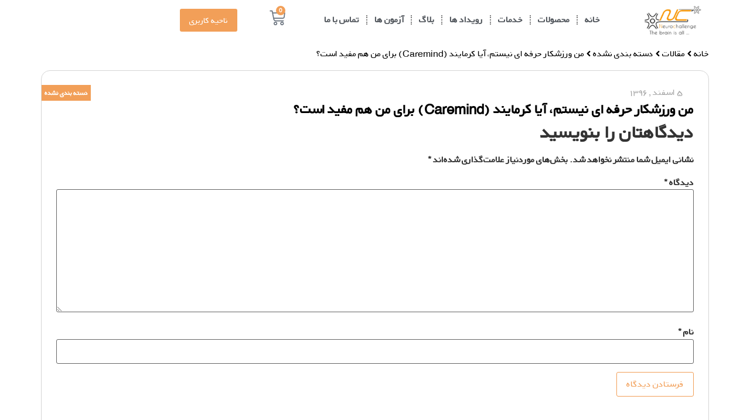

--- FILE ---
content_type: text/html; charset=UTF-8
request_url: https://neurochallenge.ir/%D9%85%D9%86-%D9%88%D8%B1%D8%B2%D8%B4%DA%A9%D8%A7%D8%B1-%D8%AD%D8%B1%D9%81%D9%87-%D8%A7%DB%8C-%D9%86%DB%8C%D8%B3%D8%AA%D9%85%D8%8C-%D8%A2%DB%8C%D8%A7-%DA%A9%D8%B1%D9%85%D8%A7%DB%8C%D9%86%D8%AF-caremi/
body_size: 25795
content:
<!doctype html>
<html dir="rtl" lang="fa-IR">
<head>
	<meta charset="UTF-8">
	<meta name="viewport" content="width=device-width, initial-scale=1">
	<link rel="profile" href="https://gmpg.org/xfn/11">
	<meta name='robots' content='index, follow, max-image-preview:large, max-snippet:-1, max-video-preview:-1' />
	<style>img:is([sizes="auto" i], [sizes^="auto," i]) { contain-intrinsic-size: 3000px 1500px }</style>
	
<!-- Google Tag Manager for WordPress by gtm4wp.com -->
<script data-cfasync="false" data-pagespeed-no-defer>
	var gtm4wp_datalayer_name = "dataLayer";
	var dataLayer = dataLayer || [];
</script>
<!-- End Google Tag Manager for WordPress by gtm4wp.com -->
	<!-- This site is optimized with the Yoast SEO Premium plugin v25.0 (Yoast SEO v26.6) - https://yoast.com/wordpress/plugins/seo/ -->
	<title>من ورزشکار حرفه ای نیستم، آیا کرمایند (Caremind) برای من هم مفید است؟ | Neurochallenge</title>
	<link rel="canonical" href="https://neurochallenge.ir/من-ورزشکار-حرفه-ای-نیستم،-آیا-کرمایند-caremi/" />
	<meta property="og:locale" content="fa_IR" />
	<meta property="og:type" content="article" />
	<meta property="og:title" content="من ورزشکار حرفه ای نیستم، آیا کرمایند (Caremind) برای من هم مفید است؟" />
	<meta property="og:url" content="https://neurochallenge.ir/من-ورزشکار-حرفه-ای-نیستم،-آیا-کرمایند-caremi/" />
	<meta property="og:site_name" content="Neurochallenge" />
	<meta property="article:publisher" content="https://www.facebook.com/Nerochallenge/?pnref=lhc" />
	<meta property="article:published_time" content="2018-02-23T20:42:25+00:00" />
	<meta name="author" content="بایرام زاده" />
	<meta name="twitter:label1" content="نوشته‌شده بدست" />
	<meta name="twitter:data1" content="بایرام زاده" />
	<script type="application/ld+json" class="yoast-schema-graph">{"@context":"https://schema.org","@graph":[{"@type":"Article","@id":"https://neurochallenge.ir/%d9%85%d9%86-%d9%88%d8%b1%d8%b2%d8%b4%da%a9%d8%a7%d8%b1-%d8%ad%d8%b1%d9%81%d9%87-%d8%a7%db%8c-%d9%86%db%8c%d8%b3%d8%aa%d9%85%d8%8c-%d8%a2%db%8c%d8%a7-%da%a9%d8%b1%d9%85%d8%a7%db%8c%d9%86%d8%af-caremi/#article","isPartOf":{"@id":"https://neurochallenge.ir/%d9%85%d9%86-%d9%88%d8%b1%d8%b2%d8%b4%da%a9%d8%a7%d8%b1-%d8%ad%d8%b1%d9%81%d9%87-%d8%a7%db%8c-%d9%86%db%8c%d8%b3%d8%aa%d9%85%d8%8c-%d8%a2%db%8c%d8%a7-%da%a9%d8%b1%d9%85%d8%a7%db%8c%d9%86%d8%af-caremi/"},"author":{"name":"بایرام زاده","@id":"https://neurochallenge.ir/#/schema/person/d454bf3b2f840ac94aacc11f5710b80a"},"headline":"من ورزشکار حرفه ای نیستم، آیا کرمایند (Caremind) برای من هم مفید است؟","datePublished":"2018-02-23T20:42:25+00:00","mainEntityOfPage":{"@id":"https://neurochallenge.ir/%d9%85%d9%86-%d9%88%d8%b1%d8%b2%d8%b4%da%a9%d8%a7%d8%b1-%d8%ad%d8%b1%d9%81%d9%87-%d8%a7%db%8c-%d9%86%db%8c%d8%b3%d8%aa%d9%85%d8%8c-%d8%a2%db%8c%d8%a7-%da%a9%d8%b1%d9%85%d8%a7%db%8c%d9%86%d8%af-caremi/"},"wordCount":1,"commentCount":0,"publisher":{"@id":"https://neurochallenge.ir/#organization"},"articleSection":["دسته بندی نشده"],"inLanguage":"fa-IR","potentialAction":[{"@type":"CommentAction","name":"Comment","target":["https://neurochallenge.ir/%d9%85%d9%86-%d9%88%d8%b1%d8%b2%d8%b4%da%a9%d8%a7%d8%b1-%d8%ad%d8%b1%d9%81%d9%87-%d8%a7%db%8c-%d9%86%db%8c%d8%b3%d8%aa%d9%85%d8%8c-%d8%a2%db%8c%d8%a7-%da%a9%d8%b1%d9%85%d8%a7%db%8c%d9%86%d8%af-caremi/#respond"]}]},{"@type":"WebPage","@id":"https://neurochallenge.ir/%d9%85%d9%86-%d9%88%d8%b1%d8%b2%d8%b4%da%a9%d8%a7%d8%b1-%d8%ad%d8%b1%d9%81%d9%87-%d8%a7%db%8c-%d9%86%db%8c%d8%b3%d8%aa%d9%85%d8%8c-%d8%a2%db%8c%d8%a7-%da%a9%d8%b1%d9%85%d8%a7%db%8c%d9%86%d8%af-caremi/","url":"https://neurochallenge.ir/%d9%85%d9%86-%d9%88%d8%b1%d8%b2%d8%b4%da%a9%d8%a7%d8%b1-%d8%ad%d8%b1%d9%81%d9%87-%d8%a7%db%8c-%d9%86%db%8c%d8%b3%d8%aa%d9%85%d8%8c-%d8%a2%db%8c%d8%a7-%da%a9%d8%b1%d9%85%d8%a7%db%8c%d9%86%d8%af-caremi/","name":"من ورزشکار حرفه ای نیستم، آیا کرمایند (Caremind) برای من هم مفید است؟ | Neurochallenge","isPartOf":{"@id":"https://neurochallenge.ir/#website"},"datePublished":"2018-02-23T20:42:25+00:00","breadcrumb":{"@id":"https://neurochallenge.ir/%d9%85%d9%86-%d9%88%d8%b1%d8%b2%d8%b4%da%a9%d8%a7%d8%b1-%d8%ad%d8%b1%d9%81%d9%87-%d8%a7%db%8c-%d9%86%db%8c%d8%b3%d8%aa%d9%85%d8%8c-%d8%a2%db%8c%d8%a7-%da%a9%d8%b1%d9%85%d8%a7%db%8c%d9%86%d8%af-caremi/#breadcrumb"},"inLanguage":"fa-IR","potentialAction":[{"@type":"ReadAction","target":["https://neurochallenge.ir/%d9%85%d9%86-%d9%88%d8%b1%d8%b2%d8%b4%da%a9%d8%a7%d8%b1-%d8%ad%d8%b1%d9%81%d9%87-%d8%a7%db%8c-%d9%86%db%8c%d8%b3%d8%aa%d9%85%d8%8c-%d8%a2%db%8c%d8%a7-%da%a9%d8%b1%d9%85%d8%a7%db%8c%d9%86%d8%af-caremi/"]}]},{"@type":"BreadcrumbList","@id":"https://neurochallenge.ir/%d9%85%d9%86-%d9%88%d8%b1%d8%b2%d8%b4%da%a9%d8%a7%d8%b1-%d8%ad%d8%b1%d9%81%d9%87-%d8%a7%db%8c-%d9%86%db%8c%d8%b3%d8%aa%d9%85%d8%8c-%d8%a2%db%8c%d8%a7-%da%a9%d8%b1%d9%85%d8%a7%db%8c%d9%86%d8%af-caremi/#breadcrumb","itemListElement":[{"@type":"ListItem","position":1,"name":"Home","item":"https://neurochallenge.ir/"},{"@type":"ListItem","position":2,"name":"من ورزشکار حرفه ای نیستم، آیا کرمایند (Caremind) برای من هم مفید است؟"}]},{"@type":"WebSite","@id":"https://neurochallenge.ir/#website","url":"https://neurochallenge.ir/","name":"Neurochallenge| نوروچلنج","description":"The BRAIN is ALL","publisher":{"@id":"https://neurochallenge.ir/#organization"},"potentialAction":[{"@type":"SearchAction","target":{"@type":"EntryPoint","urlTemplate":"https://neurochallenge.ir/?s={search_term_string}"},"query-input":{"@type":"PropertyValueSpecification","valueRequired":true,"valueName":"search_term_string"}}],"inLanguage":"fa-IR"},{"@type":"Organization","@id":"https://neurochallenge.ir/#organization","name":"نوروچلنج","url":"https://neurochallenge.ir/","logo":{"@type":"ImageObject","inLanguage":"fa-IR","@id":"https://neurochallenge.ir/#/schema/logo/image/","url":"https://neurochallenge.ir/wp-content/uploads/2018/04/logo-nc3.png","contentUrl":"https://neurochallenge.ir/wp-content/uploads/2018/04/logo-nc3.png","width":1,"height":1,"caption":"نوروچلنج"},"image":{"@id":"https://neurochallenge.ir/#/schema/logo/image/"},"sameAs":["https://www.facebook.com/Nerochallenge/?pnref=lhc","https://x.com/_Neurochallenge","http://instagram.com/uxneurochallenge","https://www.linkedin.com/company/neurochallenge"]},{"@type":"Person","@id":"https://neurochallenge.ir/#/schema/person/d454bf3b2f840ac94aacc11f5710b80a","name":"بایرام زاده","url":"https://neurochallenge.ir/author/bayramzadehr/"}]}</script>
	<!-- / Yoast SEO Premium plugin. -->


<link rel="alternate" type="application/rss+xml" title="Neurochallenge &raquo; خوراک" href="https://neurochallenge.ir/feed/" />
<link rel="alternate" type="application/rss+xml" title="Neurochallenge &raquo; خوراک دیدگاه‌ها" href="https://neurochallenge.ir/comments/feed/" />
<link rel="alternate" type="application/rss+xml" title="Neurochallenge &raquo; من ورزشکار حرفه ای نیستم، آیا کرمایند (Caremind) برای من هم مفید است؟ خوراک دیدگاه‌ها" href="https://neurochallenge.ir/%d9%85%d9%86-%d9%88%d8%b1%d8%b2%d8%b4%da%a9%d8%a7%d8%b1-%d8%ad%d8%b1%d9%81%d9%87-%d8%a7%db%8c-%d9%86%db%8c%d8%b3%d8%aa%d9%85%d8%8c-%d8%a2%db%8c%d8%a7-%da%a9%d8%b1%d9%85%d8%a7%db%8c%d9%86%d8%af-caremi/feed/" />
<script>
window._wpemojiSettings = {"baseUrl":"https:\/\/s.w.org\/images\/core\/emoji\/16.0.1\/72x72\/","ext":".png","svgUrl":"https:\/\/s.w.org\/images\/core\/emoji\/16.0.1\/svg\/","svgExt":".svg","source":{"concatemoji":"https:\/\/neurochallenge.ir\/wp-includes\/js\/wp-emoji-release.min.js?ver=6.8.3"}};
/*! This file is auto-generated */
!function(s,n){var o,i,e;function c(e){try{var t={supportTests:e,timestamp:(new Date).valueOf()};sessionStorage.setItem(o,JSON.stringify(t))}catch(e){}}function p(e,t,n){e.clearRect(0,0,e.canvas.width,e.canvas.height),e.fillText(t,0,0);var t=new Uint32Array(e.getImageData(0,0,e.canvas.width,e.canvas.height).data),a=(e.clearRect(0,0,e.canvas.width,e.canvas.height),e.fillText(n,0,0),new Uint32Array(e.getImageData(0,0,e.canvas.width,e.canvas.height).data));return t.every(function(e,t){return e===a[t]})}function u(e,t){e.clearRect(0,0,e.canvas.width,e.canvas.height),e.fillText(t,0,0);for(var n=e.getImageData(16,16,1,1),a=0;a<n.data.length;a++)if(0!==n.data[a])return!1;return!0}function f(e,t,n,a){switch(t){case"flag":return n(e,"\ud83c\udff3\ufe0f\u200d\u26a7\ufe0f","\ud83c\udff3\ufe0f\u200b\u26a7\ufe0f")?!1:!n(e,"\ud83c\udde8\ud83c\uddf6","\ud83c\udde8\u200b\ud83c\uddf6")&&!n(e,"\ud83c\udff4\udb40\udc67\udb40\udc62\udb40\udc65\udb40\udc6e\udb40\udc67\udb40\udc7f","\ud83c\udff4\u200b\udb40\udc67\u200b\udb40\udc62\u200b\udb40\udc65\u200b\udb40\udc6e\u200b\udb40\udc67\u200b\udb40\udc7f");case"emoji":return!a(e,"\ud83e\udedf")}return!1}function g(e,t,n,a){var r="undefined"!=typeof WorkerGlobalScope&&self instanceof WorkerGlobalScope?new OffscreenCanvas(300,150):s.createElement("canvas"),o=r.getContext("2d",{willReadFrequently:!0}),i=(o.textBaseline="top",o.font="600 32px Arial",{});return e.forEach(function(e){i[e]=t(o,e,n,a)}),i}function t(e){var t=s.createElement("script");t.src=e,t.defer=!0,s.head.appendChild(t)}"undefined"!=typeof Promise&&(o="wpEmojiSettingsSupports",i=["flag","emoji"],n.supports={everything:!0,everythingExceptFlag:!0},e=new Promise(function(e){s.addEventListener("DOMContentLoaded",e,{once:!0})}),new Promise(function(t){var n=function(){try{var e=JSON.parse(sessionStorage.getItem(o));if("object"==typeof e&&"number"==typeof e.timestamp&&(new Date).valueOf()<e.timestamp+604800&&"object"==typeof e.supportTests)return e.supportTests}catch(e){}return null}();if(!n){if("undefined"!=typeof Worker&&"undefined"!=typeof OffscreenCanvas&&"undefined"!=typeof URL&&URL.createObjectURL&&"undefined"!=typeof Blob)try{var e="postMessage("+g.toString()+"("+[JSON.stringify(i),f.toString(),p.toString(),u.toString()].join(",")+"));",a=new Blob([e],{type:"text/javascript"}),r=new Worker(URL.createObjectURL(a),{name:"wpTestEmojiSupports"});return void(r.onmessage=function(e){c(n=e.data),r.terminate(),t(n)})}catch(e){}c(n=g(i,f,p,u))}t(n)}).then(function(e){for(var t in e)n.supports[t]=e[t],n.supports.everything=n.supports.everything&&n.supports[t],"flag"!==t&&(n.supports.everythingExceptFlag=n.supports.everythingExceptFlag&&n.supports[t]);n.supports.everythingExceptFlag=n.supports.everythingExceptFlag&&!n.supports.flag,n.DOMReady=!1,n.readyCallback=function(){n.DOMReady=!0}}).then(function(){return e}).then(function(){var e;n.supports.everything||(n.readyCallback(),(e=n.source||{}).concatemoji?t(e.concatemoji):e.wpemoji&&e.twemoji&&(t(e.twemoji),t(e.wpemoji)))}))}((window,document),window._wpemojiSettings);
</script>

<style id='wp-emoji-styles-inline-css'>

	img.wp-smiley, img.emoji {
		display: inline !important;
		border: none !important;
		box-shadow: none !important;
		height: 1em !important;
		width: 1em !important;
		margin: 0 0.07em !important;
		vertical-align: -0.1em !important;
		background: none !important;
		padding: 0 !important;
	}
</style>
<link rel='stylesheet' id='wp-block-library-rtl-css' href='https://neurochallenge.ir/wp-includes/css/dist/block-library/style-rtl.min.css?ver=6.8.3' media='all' />
<style id='global-styles-inline-css'>
:root{--wp--preset--aspect-ratio--square: 1;--wp--preset--aspect-ratio--4-3: 4/3;--wp--preset--aspect-ratio--3-4: 3/4;--wp--preset--aspect-ratio--3-2: 3/2;--wp--preset--aspect-ratio--2-3: 2/3;--wp--preset--aspect-ratio--16-9: 16/9;--wp--preset--aspect-ratio--9-16: 9/16;--wp--preset--color--black: #000000;--wp--preset--color--cyan-bluish-gray: #abb8c3;--wp--preset--color--white: #ffffff;--wp--preset--color--pale-pink: #f78da7;--wp--preset--color--vivid-red: #cf2e2e;--wp--preset--color--luminous-vivid-orange: #ff6900;--wp--preset--color--luminous-vivid-amber: #fcb900;--wp--preset--color--light-green-cyan: #7bdcb5;--wp--preset--color--vivid-green-cyan: #00d084;--wp--preset--color--pale-cyan-blue: #8ed1fc;--wp--preset--color--vivid-cyan-blue: #0693e3;--wp--preset--color--vivid-purple: #9b51e0;--wp--preset--gradient--vivid-cyan-blue-to-vivid-purple: linear-gradient(135deg,rgba(6,147,227,1) 0%,rgb(155,81,224) 100%);--wp--preset--gradient--light-green-cyan-to-vivid-green-cyan: linear-gradient(135deg,rgb(122,220,180) 0%,rgb(0,208,130) 100%);--wp--preset--gradient--luminous-vivid-amber-to-luminous-vivid-orange: linear-gradient(135deg,rgba(252,185,0,1) 0%,rgba(255,105,0,1) 100%);--wp--preset--gradient--luminous-vivid-orange-to-vivid-red: linear-gradient(135deg,rgba(255,105,0,1) 0%,rgb(207,46,46) 100%);--wp--preset--gradient--very-light-gray-to-cyan-bluish-gray: linear-gradient(135deg,rgb(238,238,238) 0%,rgb(169,184,195) 100%);--wp--preset--gradient--cool-to-warm-spectrum: linear-gradient(135deg,rgb(74,234,220) 0%,rgb(151,120,209) 20%,rgb(207,42,186) 40%,rgb(238,44,130) 60%,rgb(251,105,98) 80%,rgb(254,248,76) 100%);--wp--preset--gradient--blush-light-purple: linear-gradient(135deg,rgb(255,206,236) 0%,rgb(152,150,240) 100%);--wp--preset--gradient--blush-bordeaux: linear-gradient(135deg,rgb(254,205,165) 0%,rgb(254,45,45) 50%,rgb(107,0,62) 100%);--wp--preset--gradient--luminous-dusk: linear-gradient(135deg,rgb(255,203,112) 0%,rgb(199,81,192) 50%,rgb(65,88,208) 100%);--wp--preset--gradient--pale-ocean: linear-gradient(135deg,rgb(255,245,203) 0%,rgb(182,227,212) 50%,rgb(51,167,181) 100%);--wp--preset--gradient--electric-grass: linear-gradient(135deg,rgb(202,248,128) 0%,rgb(113,206,126) 100%);--wp--preset--gradient--midnight: linear-gradient(135deg,rgb(2,3,129) 0%,rgb(40,116,252) 100%);--wp--preset--font-size--small: 13px;--wp--preset--font-size--medium: 20px;--wp--preset--font-size--large: 36px;--wp--preset--font-size--x-large: 42px;--wp--preset--spacing--20: 0.44rem;--wp--preset--spacing--30: 0.67rem;--wp--preset--spacing--40: 1rem;--wp--preset--spacing--50: 1.5rem;--wp--preset--spacing--60: 2.25rem;--wp--preset--spacing--70: 3.38rem;--wp--preset--spacing--80: 5.06rem;--wp--preset--shadow--natural: 6px 6px 9px rgba(0, 0, 0, 0.2);--wp--preset--shadow--deep: 12px 12px 50px rgba(0, 0, 0, 0.4);--wp--preset--shadow--sharp: 6px 6px 0px rgba(0, 0, 0, 0.2);--wp--preset--shadow--outlined: 6px 6px 0px -3px rgba(255, 255, 255, 1), 6px 6px rgba(0, 0, 0, 1);--wp--preset--shadow--crisp: 6px 6px 0px rgba(0, 0, 0, 1);}:root { --wp--style--global--content-size: 800px;--wp--style--global--wide-size: 1200px; }:where(body) { margin: 0; }.wp-site-blocks > .alignleft { float: left; margin-right: 2em; }.wp-site-blocks > .alignright { float: right; margin-left: 2em; }.wp-site-blocks > .aligncenter { justify-content: center; margin-left: auto; margin-right: auto; }:where(.wp-site-blocks) > * { margin-block-start: 24px; margin-block-end: 0; }:where(.wp-site-blocks) > :first-child { margin-block-start: 0; }:where(.wp-site-blocks) > :last-child { margin-block-end: 0; }:root { --wp--style--block-gap: 24px; }:root :where(.is-layout-flow) > :first-child{margin-block-start: 0;}:root :where(.is-layout-flow) > :last-child{margin-block-end: 0;}:root :where(.is-layout-flow) > *{margin-block-start: 24px;margin-block-end: 0;}:root :where(.is-layout-constrained) > :first-child{margin-block-start: 0;}:root :where(.is-layout-constrained) > :last-child{margin-block-end: 0;}:root :where(.is-layout-constrained) > *{margin-block-start: 24px;margin-block-end: 0;}:root :where(.is-layout-flex){gap: 24px;}:root :where(.is-layout-grid){gap: 24px;}.is-layout-flow > .alignleft{float: left;margin-inline-start: 0;margin-inline-end: 2em;}.is-layout-flow > .alignright{float: right;margin-inline-start: 2em;margin-inline-end: 0;}.is-layout-flow > .aligncenter{margin-left: auto !important;margin-right: auto !important;}.is-layout-constrained > .alignleft{float: left;margin-inline-start: 0;margin-inline-end: 2em;}.is-layout-constrained > .alignright{float: right;margin-inline-start: 2em;margin-inline-end: 0;}.is-layout-constrained > .aligncenter{margin-left: auto !important;margin-right: auto !important;}.is-layout-constrained > :where(:not(.alignleft):not(.alignright):not(.alignfull)){max-width: var(--wp--style--global--content-size);margin-left: auto !important;margin-right: auto !important;}.is-layout-constrained > .alignwide{max-width: var(--wp--style--global--wide-size);}body .is-layout-flex{display: flex;}.is-layout-flex{flex-wrap: wrap;align-items: center;}.is-layout-flex > :is(*, div){margin: 0;}body .is-layout-grid{display: grid;}.is-layout-grid > :is(*, div){margin: 0;}body{padding-top: 0px;padding-right: 0px;padding-bottom: 0px;padding-left: 0px;}a:where(:not(.wp-element-button)){text-decoration: underline;}:root :where(.wp-element-button, .wp-block-button__link){background-color: #32373c;border-width: 0;color: #fff;font-family: inherit;font-size: inherit;line-height: inherit;padding: calc(0.667em + 2px) calc(1.333em + 2px);text-decoration: none;}.has-black-color{color: var(--wp--preset--color--black) !important;}.has-cyan-bluish-gray-color{color: var(--wp--preset--color--cyan-bluish-gray) !important;}.has-white-color{color: var(--wp--preset--color--white) !important;}.has-pale-pink-color{color: var(--wp--preset--color--pale-pink) !important;}.has-vivid-red-color{color: var(--wp--preset--color--vivid-red) !important;}.has-luminous-vivid-orange-color{color: var(--wp--preset--color--luminous-vivid-orange) !important;}.has-luminous-vivid-amber-color{color: var(--wp--preset--color--luminous-vivid-amber) !important;}.has-light-green-cyan-color{color: var(--wp--preset--color--light-green-cyan) !important;}.has-vivid-green-cyan-color{color: var(--wp--preset--color--vivid-green-cyan) !important;}.has-pale-cyan-blue-color{color: var(--wp--preset--color--pale-cyan-blue) !important;}.has-vivid-cyan-blue-color{color: var(--wp--preset--color--vivid-cyan-blue) !important;}.has-vivid-purple-color{color: var(--wp--preset--color--vivid-purple) !important;}.has-black-background-color{background-color: var(--wp--preset--color--black) !important;}.has-cyan-bluish-gray-background-color{background-color: var(--wp--preset--color--cyan-bluish-gray) !important;}.has-white-background-color{background-color: var(--wp--preset--color--white) !important;}.has-pale-pink-background-color{background-color: var(--wp--preset--color--pale-pink) !important;}.has-vivid-red-background-color{background-color: var(--wp--preset--color--vivid-red) !important;}.has-luminous-vivid-orange-background-color{background-color: var(--wp--preset--color--luminous-vivid-orange) !important;}.has-luminous-vivid-amber-background-color{background-color: var(--wp--preset--color--luminous-vivid-amber) !important;}.has-light-green-cyan-background-color{background-color: var(--wp--preset--color--light-green-cyan) !important;}.has-vivid-green-cyan-background-color{background-color: var(--wp--preset--color--vivid-green-cyan) !important;}.has-pale-cyan-blue-background-color{background-color: var(--wp--preset--color--pale-cyan-blue) !important;}.has-vivid-cyan-blue-background-color{background-color: var(--wp--preset--color--vivid-cyan-blue) !important;}.has-vivid-purple-background-color{background-color: var(--wp--preset--color--vivid-purple) !important;}.has-black-border-color{border-color: var(--wp--preset--color--black) !important;}.has-cyan-bluish-gray-border-color{border-color: var(--wp--preset--color--cyan-bluish-gray) !important;}.has-white-border-color{border-color: var(--wp--preset--color--white) !important;}.has-pale-pink-border-color{border-color: var(--wp--preset--color--pale-pink) !important;}.has-vivid-red-border-color{border-color: var(--wp--preset--color--vivid-red) !important;}.has-luminous-vivid-orange-border-color{border-color: var(--wp--preset--color--luminous-vivid-orange) !important;}.has-luminous-vivid-amber-border-color{border-color: var(--wp--preset--color--luminous-vivid-amber) !important;}.has-light-green-cyan-border-color{border-color: var(--wp--preset--color--light-green-cyan) !important;}.has-vivid-green-cyan-border-color{border-color: var(--wp--preset--color--vivid-green-cyan) !important;}.has-pale-cyan-blue-border-color{border-color: var(--wp--preset--color--pale-cyan-blue) !important;}.has-vivid-cyan-blue-border-color{border-color: var(--wp--preset--color--vivid-cyan-blue) !important;}.has-vivid-purple-border-color{border-color: var(--wp--preset--color--vivid-purple) !important;}.has-vivid-cyan-blue-to-vivid-purple-gradient-background{background: var(--wp--preset--gradient--vivid-cyan-blue-to-vivid-purple) !important;}.has-light-green-cyan-to-vivid-green-cyan-gradient-background{background: var(--wp--preset--gradient--light-green-cyan-to-vivid-green-cyan) !important;}.has-luminous-vivid-amber-to-luminous-vivid-orange-gradient-background{background: var(--wp--preset--gradient--luminous-vivid-amber-to-luminous-vivid-orange) !important;}.has-luminous-vivid-orange-to-vivid-red-gradient-background{background: var(--wp--preset--gradient--luminous-vivid-orange-to-vivid-red) !important;}.has-very-light-gray-to-cyan-bluish-gray-gradient-background{background: var(--wp--preset--gradient--very-light-gray-to-cyan-bluish-gray) !important;}.has-cool-to-warm-spectrum-gradient-background{background: var(--wp--preset--gradient--cool-to-warm-spectrum) !important;}.has-blush-light-purple-gradient-background{background: var(--wp--preset--gradient--blush-light-purple) !important;}.has-blush-bordeaux-gradient-background{background: var(--wp--preset--gradient--blush-bordeaux) !important;}.has-luminous-dusk-gradient-background{background: var(--wp--preset--gradient--luminous-dusk) !important;}.has-pale-ocean-gradient-background{background: var(--wp--preset--gradient--pale-ocean) !important;}.has-electric-grass-gradient-background{background: var(--wp--preset--gradient--electric-grass) !important;}.has-midnight-gradient-background{background: var(--wp--preset--gradient--midnight) !important;}.has-small-font-size{font-size: var(--wp--preset--font-size--small) !important;}.has-medium-font-size{font-size: var(--wp--preset--font-size--medium) !important;}.has-large-font-size{font-size: var(--wp--preset--font-size--large) !important;}.has-x-large-font-size{font-size: var(--wp--preset--font-size--x-large) !important;}
:root :where(.wp-block-pullquote){font-size: 1.5em;line-height: 1.6;}
</style>
<link rel='stylesheet' id='contact-form-7-css' href='https://neurochallenge.ir/wp-content/plugins/contact-form-7/includes/css/styles.css?ver=6.1.4' media='all' />
<link rel='stylesheet' id='contact-form-7-rtl-css' href='https://neurochallenge.ir/wp-content/plugins/contact-form-7/includes/css/styles-rtl.css?ver=6.1.4' media='all' />
<link rel='stylesheet' id='woocommerce-layout-rtl-css' href='https://neurochallenge.ir/wp-content/plugins/woocommerce/assets/css/woocommerce-layout-rtl.css?ver=10.3.7' media='all' />
<link rel='stylesheet' id='woocommerce-smallscreen-rtl-css' href='https://neurochallenge.ir/wp-content/plugins/woocommerce/assets/css/woocommerce-smallscreen-rtl.css?ver=10.3.7' media='only screen and (max-width: 768px)' />
<link rel='stylesheet' id='woocommerce-general-rtl-css' href='https://neurochallenge.ir/wp-content/plugins/woocommerce/assets/css/woocommerce-rtl.css?ver=10.3.7' media='all' />
<style id='woocommerce-inline-inline-css'>
.woocommerce form .form-row .required { visibility: visible; }
</style>
<link rel='stylesheet' id='wp-aparat-css' href='https://neurochallenge.ir/wp-content/plugins/wp-aparat/assets/css/wp-aparat.min.css?ver=2.2.4' media='all' />
<link rel='stylesheet' id='disc-styles-css' href='https://neurochallenge.ir/wp-content/plugins/disc/assets/css/disc-styles.css?ver=1.0.0' media='all' />
<link rel='stylesheet' id='mbti-styles-css' href='https://neurochallenge.ir/wp-content/plugins/mbti/assets/css/mbti-styles.css?ver=1.0.0' media='all' />
<link rel='stylesheet' id='ghq-styles-css' href='https://neurochallenge.ir/wp-content/plugins/plugin/assets/css/ghq-styles.css?ver=1.0.0' media='all' />
<link rel='stylesheet' id='brands-styles-css' href='https://neurochallenge.ir/wp-content/plugins/woocommerce/assets/css/brands.css?ver=10.3.7' media='all' />
<link rel='stylesheet' id='hello-elementor-css' href='https://neurochallenge.ir/wp-content/themes/hello-elementor/assets/css/reset.css?ver=3.4.4' media='all' />
<link rel='stylesheet' id='hello-elementor-theme-style-css' href='https://neurochallenge.ir/wp-content/themes/hello-elementor/assets/css/theme.css?ver=3.4.4' media='all' />
<link rel='stylesheet' id='hello-elementor-header-footer-css' href='https://neurochallenge.ir/wp-content/themes/hello-elementor/assets/css/header-footer.css?ver=3.4.4' media='all' />
<link rel='stylesheet' id='elementor-frontend-css' href='https://neurochallenge.ir/wp-content/plugins/elementor/assets/css/frontend-rtl.min.css?ver=3.33.2' media='all' />
<link rel='stylesheet' id='elementor-post-5391-css' href='https://neurochallenge.ir/wp-content/uploads/elementor/css/post-5391.css?ver=1769190588' media='all' />
<link rel='stylesheet' id='widget-search-css' href='https://neurochallenge.ir/wp-content/plugins/elementor-pro/assets/css/widget-search-rtl.min.css?ver=3.26.3' media='all' />
<link rel='stylesheet' id='widget-nav-menu-css' href='https://neurochallenge.ir/wp-content/plugins/elementor-pro/assets/css/widget-nav-menu-rtl.min.css?ver=3.26.3' media='all' />
<link rel='stylesheet' id='widget-woocommerce-menu-cart-css' href='https://neurochallenge.ir/wp-content/plugins/elementor-pro/assets/css/widget-woocommerce-menu-cart-rtl.min.css?ver=3.26.3' media='all' />
<link rel='stylesheet' id='widget-image-css' href='https://neurochallenge.ir/wp-content/plugins/elementor/assets/css/widget-image-rtl.min.css?ver=3.33.2' media='all' />
<link rel='stylesheet' id='widget-heading-css' href='https://neurochallenge.ir/wp-content/plugins/elementor/assets/css/widget-heading-rtl.min.css?ver=3.33.2' media='all' />
<link rel='stylesheet' id='widget-social-icons-css' href='https://neurochallenge.ir/wp-content/plugins/elementor/assets/css/widget-social-icons-rtl.min.css?ver=3.33.2' media='all' />
<link rel='stylesheet' id='e-apple-webkit-css' href='https://neurochallenge.ir/wp-content/plugins/elementor/assets/css/conditionals/apple-webkit.min.css?ver=3.33.2' media='all' />
<link rel='stylesheet' id='e-shapes-css' href='https://neurochallenge.ir/wp-content/plugins/elementor/assets/css/conditionals/shapes.min.css?ver=3.33.2' media='all' />
<link rel='stylesheet' id='widget-post-info-css' href='https://neurochallenge.ir/wp-content/plugins/elementor-pro/assets/css/widget-post-info-rtl.min.css?ver=3.26.3' media='all' />
<link rel='stylesheet' id='widget-icon-list-css' href='https://neurochallenge.ir/wp-content/plugins/elementor/assets/css/widget-icon-list-rtl.min.css?ver=3.33.2' media='all' />
<link rel='stylesheet' id='widget-loop-common-css' href='https://neurochallenge.ir/wp-content/plugins/elementor-pro/assets/css/widget-loop-common-rtl.min.css?ver=3.26.3' media='all' />
<link rel='stylesheet' id='widget-loop-grid-css' href='https://neurochallenge.ir/wp-content/plugins/elementor-pro/assets/css/widget-loop-grid-rtl.min.css?ver=3.26.3' media='all' />
<link rel='stylesheet' id='elementor-post-5560-css' href='https://neurochallenge.ir/wp-content/uploads/elementor/css/post-5560.css?ver=1769190589' media='all' />
<link rel='stylesheet' id='elementor-post-5581-css' href='https://neurochallenge.ir/wp-content/uploads/elementor/css/post-5581.css?ver=1769190589' media='all' />
<link rel='stylesheet' id='elementor-post-6680-css' href='https://neurochallenge.ir/wp-content/uploads/elementor/css/post-6680.css?ver=1769198461' media='all' />
<link rel='stylesheet' id='kc-general-css' href='https://neurochallenge.ir/wp-content/plugins/kingcomposer/assets/frontend/css/kingcomposer.min.css?ver=2.9' media='all' />
<link rel='stylesheet' id='kc-animate-css' href='https://neurochallenge.ir/wp-content/plugins/kingcomposer/assets/css/animate.css?ver=2.9' media='all' />
<link rel='stylesheet' id='kc-icon-1-css' href='https://neurochallenge.ir/wp-content/plugins/kingcomposer/assets/css/icons.css?ver=2.9' media='all' />
<link rel='stylesheet' id='bdt-uikit-css' href='https://neurochallenge.ir/wp-content/plugins/bdthemes-prime-slider-lite/assets/css/bdt-uikit.rtl.css?ver=3.21.7' media='all' />
<link rel='stylesheet' id='prime-slider-site-css' href='https://neurochallenge.ir/wp-content/plugins/bdthemes-prime-slider-lite/assets/css/prime-slider-site.rtl.css?ver=3.16.5' media='all' />
<script src="https://neurochallenge.ir/wp-includes/js/jquery/jquery.min.js?ver=3.7.1" id="jquery-core-js"></script>
<script src="https://neurochallenge.ir/wp-includes/js/jquery/jquery-migrate.min.js?ver=3.4.1" id="jquery-migrate-js"></script>
<script src="https://neurochallenge.ir/wp-content/plugins/woocommerce/assets/js/jquery-blockui/jquery.blockUI.min.js?ver=2.7.0-wc.10.3.7" id="wc-jquery-blockui-js" defer data-wp-strategy="defer"></script>
<script id="wc-add-to-cart-js-extra">
var wc_add_to_cart_params = {"ajax_url":"\/wp-admin\/admin-ajax.php","wc_ajax_url":"\/?wc-ajax=%%endpoint%%","i18n_view_cart":"\u0645\u0634\u0627\u0647\u062f\u0647 \u0633\u0628\u062f \u062e\u0631\u06cc\u062f","cart_url":"https:\/\/neurochallenge.ir\/cart\/","is_cart":"","cart_redirect_after_add":"no"};
</script>
<script src="https://neurochallenge.ir/wp-content/plugins/woocommerce/assets/js/frontend/add-to-cart.min.js?ver=10.3.7" id="wc-add-to-cart-js" defer data-wp-strategy="defer"></script>
<script src="https://neurochallenge.ir/wp-content/plugins/woocommerce/assets/js/js-cookie/js.cookie.min.js?ver=2.1.4-wc.10.3.7" id="wc-js-cookie-js" defer data-wp-strategy="defer"></script>
<script id="woocommerce-js-extra">
var woocommerce_params = {"ajax_url":"\/wp-admin\/admin-ajax.php","wc_ajax_url":"\/?wc-ajax=%%endpoint%%","i18n_password_show":"\u0646\u0645\u0627\u06cc\u0634 \u0631\u0645\u0632\u0639\u0628\u0648\u0631","i18n_password_hide":"Hide password"};
</script>
<script src="https://neurochallenge.ir/wp-content/plugins/woocommerce/assets/js/frontend/woocommerce.min.js?ver=10.3.7" id="woocommerce-js" defer data-wp-strategy="defer"></script>
<script src="https://neurochallenge.ir/wp-content/plugins/bdthemes-prime-slider-lite/assets/js/bdt-uikit.min.js?ver=3.21.7" id="bdt-uikit-js"></script>
<link rel="https://api.w.org/" href="https://neurochallenge.ir/wp-json/" /><link rel="alternate" title="JSON" type="application/json" href="https://neurochallenge.ir/wp-json/wp/v2/posts/3007" /><link rel="EditURI" type="application/rsd+xml" title="RSD" href="https://neurochallenge.ir/xmlrpc.php?rsd" />
<meta name="generator" content="WordPress 6.8.3" />
<meta name="generator" content="WooCommerce 10.3.7" />
<link rel='shortlink' href='https://neurochallenge.ir/?p=3007' />
<link rel="alternate" title="oEmbed (JSON)" type="application/json+oembed" href="https://neurochallenge.ir/wp-json/oembed/1.0/embed?url=https%3A%2F%2Fneurochallenge.ir%2F%25d9%2585%25d9%2586-%25d9%2588%25d8%25b1%25d8%25b2%25d8%25b4%25da%25a9%25d8%25a7%25d8%25b1-%25d8%25ad%25d8%25b1%25d9%2581%25d9%2587-%25d8%25a7%25db%258c-%25d9%2586%25db%258c%25d8%25b3%25d8%25aa%25d9%2585%25d8%258c-%25d8%25a2%25db%258c%25d8%25a7-%25da%25a9%25d8%25b1%25d9%2585%25d8%25a7%25db%258c%25d9%2586%25d8%25af-caremi%2F" />
<link rel="alternate" title="oEmbed (XML)" type="text/xml+oembed" href="https://neurochallenge.ir/wp-json/oembed/1.0/embed?url=https%3A%2F%2Fneurochallenge.ir%2F%25d9%2585%25d9%2586-%25d9%2588%25d8%25b1%25d8%25b2%25d8%25b4%25da%25a9%25d8%25a7%25d8%25b1-%25d8%25ad%25d8%25b1%25d9%2581%25d9%2587-%25d8%25a7%25db%258c-%25d9%2586%25db%258c%25d8%25b3%25d8%25aa%25d9%2585%25d8%258c-%25d8%25a2%25db%258c%25d8%25a7-%25da%25a9%25d8%25b1%25d9%2585%25d8%25a7%25db%258c%25d9%2586%25d8%25af-caremi%2F&#038;format=xml" />
<!-- HFCM by 99 Robots - Snippet # 1: yandex -->
<!-- Yandex.Metrika counter -->
<script type="text/javascript">
    (function(m,e,t,r,i,k,a){
        m[i]=m[i]||function(){(m[i].a=m[i].a||[]).push(arguments)};
        m[i].l=1*new Date();
        for (var j = 0; j < document.scripts.length; j++) {if (document.scripts[j].src === r) { return; }}
        k=e.createElement(t),a=e.getElementsByTagName(t)[0],k.async=1,k.src=r,a.parentNode.insertBefore(k,a)
    })(window, document,'script','https://mc.yandex.ru/metrika/tag.js?id=105279316', 'ym');

    ym(105279316, 'init', {ssr:true, webvisor:true, clickmap:true, ecommerce:"dataLayer", accurateTrackBounce:true, trackLinks:true});
</script>
<noscript><div><img src="https://mc.yandex.ru/watch/105279316" style="position:absolute; left:-9999px;" alt="" /></div></noscript>
<!-- /Yandex.Metrika counter -->



<!-- /end HFCM by 99 Robots -->
<script type="text/javascript">var kc_script_data={ajax_url:"https://neurochallenge.ir/wp-admin/admin-ajax.php"}</script>            <script>
                !function (t, e, n) {
                    const d = new Date();
                    d.setTime(d.getTime() + (4 * 24 * 60 * 60 * 1000));
                    let expires = "expires=" + d.toUTCString();
                    t.yektanetAnalyticsObject = n
                    t[n] = t[n] || function () {
                        t[n].q.push(arguments)
                    }
                    t[n].q = t[n].q || [];
                    var a = new Date
                    var app_id = 'HxWA5AmR';
                    r = a.getFullYear().toString() + "0" + a.getMonth() + "0" + a.getDate() + "0" + a.getHours()
                    c = e.getElementsByTagName("script")[0]
                    s = e.createElement("script");
                    s.id = "ua-script-" + app_id;
                    s.dataset.analyticsobject = n;
                    s.async = 1;
                    s.type = "text/javascript";
                    s.src = "https://cdn.yektanet.com/rg_woebegone/scripts_v4/" + app_id + "/complete.js?v=" + r
                    c.parentNode.insertBefore(s, c)
                }(window, document, "yektanet");
            </script>
            
<!-- Google Tag Manager for WordPress by gtm4wp.com -->
<!-- GTM Container placement set to footer -->
<script data-cfasync="false" data-pagespeed-no-defer>
	var dataLayer_content = {"pagePostType":"post","pagePostType2":"single-post","pageCategory":["uncategorized-de"],"pagePostAuthor":"بایرام زاده"};
	dataLayer.push( dataLayer_content );
</script>
<script data-cfasync="false" data-pagespeed-no-defer>
(function(w,d,s,l,i){w[l]=w[l]||[];w[l].push({'gtm.start':
new Date().getTime(),event:'gtm.js'});var f=d.getElementsByTagName(s)[0],
j=d.createElement(s),dl=l!='dataLayer'?'&l='+l:'';j.async=true;j.src=
'//www.googletagmanager.com/gtm.js?id='+i+dl;f.parentNode.insertBefore(j,f);
})(window,document,'script','dataLayer','GTM-WTM2M54G');
</script>
<!-- End Google Tag Manager for WordPress by gtm4wp.com -->	<noscript><style>.woocommerce-product-gallery{ opacity: 1 !important; }</style></noscript>
	<meta name="generator" content="Elementor 3.33.2; features: e_font_icon_svg, additional_custom_breakpoints; settings: css_print_method-external, google_font-enabled, font_display-swap">
			<style>
				.e-con.e-parent:nth-of-type(n+4):not(.e-lazyloaded):not(.e-no-lazyload),
				.e-con.e-parent:nth-of-type(n+4):not(.e-lazyloaded):not(.e-no-lazyload) * {
					background-image: none !important;
				}
				@media screen and (max-height: 1024px) {
					.e-con.e-parent:nth-of-type(n+3):not(.e-lazyloaded):not(.e-no-lazyload),
					.e-con.e-parent:nth-of-type(n+3):not(.e-lazyloaded):not(.e-no-lazyload) * {
						background-image: none !important;
					}
				}
				@media screen and (max-height: 640px) {
					.e-con.e-parent:nth-of-type(n+2):not(.e-lazyloaded):not(.e-no-lazyload),
					.e-con.e-parent:nth-of-type(n+2):not(.e-lazyloaded):not(.e-no-lazyload) * {
						background-image: none !important;
					}
				}
			</style>
			<style type="text/css">.wpgs-for .slick-arrow::before,.wpgs-nav .slick-prev::before, .wpgs-nav .slick-next::before{color:#000;}.fancybox-bg{background-color:rgba(10,0,0,0.75);}.fancybox-caption,.fancybox-infobar{color:#fff;}.wpgs-nav .slick-slide{border-color:transparent}.wpgs-nav .slick-current{border-color:#000}.wpgs-video-wrapper{min-height:500px;}</style><link rel="icon" href="https://neurochallenge.ir/wp-content/uploads/2018/08/cropped-16-32x32.png" sizes="32x32" />
<link rel="icon" href="https://neurochallenge.ir/wp-content/uploads/2018/08/cropped-16-192x192.png" sizes="192x192" />
<link rel="apple-touch-icon" href="https://neurochallenge.ir/wp-content/uploads/2018/08/cropped-16-180x180.png" />
<meta name="msapplication-TileImage" content="https://neurochallenge.ir/wp-content/uploads/2018/08/cropped-16-270x270.png" />
		<style id="wp-custom-css">
			.single-post #respond .comment-form-cookies-consent{
	display:none
}
.single-post .post-tags{
		display:none
}

.nc-price-regular{
	color: #434343!important;
    font-size: 16px;
}
.nc-price-regular .woocommerce-Price-amount{
	color: #434343!important;
    font-size: 16px;
}
.nc-price-regular .woocommerce-Price-amount .woocommerce-Price-currencySymbol{
	font-size:0
}
.nc-price-sale{
	  font-size: 16px;
}
/* .single-post .page-content p{
	font-weight: 400!important;
} */		</style>
		</head>
<body class="rtl wp-singular post-template-default single single-post postid-3007 single-format-standard wp-custom-logo wp-embed-responsive wp-theme-hello-elementor theme-hello-elementor kc-css-system woocommerce-no-js hello-elementor-default elementor-default elementor-kit-5391 elementor-page-6680">


<a class="skip-link screen-reader-text" href="#content">پرش به محتوا</a>

		<div data-elementor-type="header" data-elementor-id="5560" class="elementor elementor-5560 elementor-location-header" data-elementor-post-type="elementor_library">
			<div class="elementor-element elementor-element-517bd3f e-flex e-con-boxed e-con e-parent" data-id="517bd3f" data-element_type="container" data-settings="{&quot;background_background&quot;:&quot;classic&quot;,&quot;motion_fx_motion_fx_scrolling&quot;:&quot;yes&quot;,&quot;sticky&quot;:&quot;top&quot;,&quot;motion_fx_devices&quot;:[&quot;desktop&quot;,&quot;tablet&quot;,&quot;mobile&quot;],&quot;sticky_on&quot;:[&quot;desktop&quot;,&quot;tablet&quot;,&quot;mobile&quot;],&quot;sticky_offset&quot;:0,&quot;sticky_effects_offset&quot;:0,&quot;sticky_anchor_link_offset&quot;:0}">
					<div class="e-con-inner">
				<div class="elementor-element elementor-element-6cca5e0 elementor-widget elementor-widget-search" data-id="6cca5e0" data-element_type="widget" data-settings="{&quot;submit_trigger&quot;:&quot;click_submit&quot;,&quot;pagination_type_options&quot;:&quot;none&quot;}" data-widget_type="search.default">
				<div class="elementor-widget-container">
							<search class="e-search hidden" role="search">
			<form class="e-search-form" action="https://neurochallenge.ir" method="get">

				
				<label class="e-search-label" for="search-6cca5e0">
					<span class="elementor-screen-only">
						جستجو					</span>
									</label>

				<div class="e-search-input-wrapper">
					<input id="search-6cca5e0" placeholder="جستجو کنید..." class="e-search-input" type="search" name="s" value="" autocomplete="off" role="combobox" aria-autocomplete="list" aria-expanded="false" aria-controls="results-6cca5e0" aria-haspopup="listbox">
					<svg aria-hidden="true" class="e-font-icon-svg e-fas-times" viewBox="0 0 352 512" xmlns="http://www.w3.org/2000/svg"><path d="M242.72 256l100.07-100.07c12.28-12.28 12.28-32.19 0-44.48l-22.24-22.24c-12.28-12.28-32.19-12.28-44.48 0L176 189.28 75.93 89.21c-12.28-12.28-32.19-12.28-44.48 0L9.21 111.45c-12.28 12.28-12.28 32.19 0 44.48L109.28 256 9.21 356.07c-12.28 12.28-12.28 32.19 0 44.48l22.24 22.24c12.28 12.28 32.2 12.28 44.48 0L176 322.72l100.07 100.07c12.28 12.28 32.2 12.28 44.48 0l22.24-22.24c12.28-12.28 12.28-32.19 0-44.48L242.72 256z"></path></svg>										<output id="results-6cca5e0" class="e-search-results-container hide-loader" aria-live="polite" aria-atomic="true" aria-label="Results for search" tabindex="0">
						<div class="e-search-results"></div>
											</output>
									</div>
				
				
				<button class="e-search-submit  " type="submit">
					<svg aria-hidden="true" class="e-font-icon-svg e-fas-search" viewBox="0 0 512 512" xmlns="http://www.w3.org/2000/svg"><path d="M505 442.7L405.3 343c-4.5-4.5-10.6-7-17-7H372c27.6-35.3 44-79.7 44-128C416 93.1 322.9 0 208 0S0 93.1 0 208s93.1 208 208 208c48.3 0 92.7-16.4 128-44v16.3c0 6.4 2.5 12.5 7 17l99.7 99.7c9.4 9.4 24.6 9.4 33.9 0l28.3-28.3c9.4-9.4 9.4-24.6.1-34zM208 336c-70.7 0-128-57.2-128-128 0-70.7 57.2-128 128-128 70.7 0 128 57.2 128 128 0 70.7-57.2 128-128 128z"></path></svg>
					<span class="">
											</span>
				</button>
				<input type="hidden" name="e_search_props" value="6cca5e0-5560">
			</form>
		</search>
						</div>
				</div>
				<div class="elementor-element elementor-element-001d96f elementor-nav-menu--stretch elementor-nav-menu--dropdown-tablet elementor-nav-menu__text-align-aside elementor-nav-menu--toggle elementor-nav-menu--burger elementor-widget elementor-widget-nav-menu" data-id="001d96f" data-element_type="widget" data-settings="{&quot;full_width&quot;:&quot;stretch&quot;,&quot;layout&quot;:&quot;horizontal&quot;,&quot;submenu_icon&quot;:{&quot;value&quot;:&quot;&lt;svg class=\&quot;e-font-icon-svg e-fas-caret-down\&quot; viewBox=\&quot;0 0 320 512\&quot; xmlns=\&quot;http:\/\/www.w3.org\/2000\/svg\&quot;&gt;&lt;path d=\&quot;M31.3 192h257.3c17.8 0 26.7 21.5 14.1 34.1L174.1 354.8c-7.8 7.8-20.5 7.8-28.3 0L17.2 226.1C4.6 213.5 13.5 192 31.3 192z\&quot;&gt;&lt;\/path&gt;&lt;\/svg&gt;&quot;,&quot;library&quot;:&quot;fa-solid&quot;},&quot;toggle&quot;:&quot;burger&quot;}" data-widget_type="nav-menu.default">
				<div class="elementor-widget-container">
								<nav aria-label="منو" class="elementor-nav-menu--main elementor-nav-menu__container elementor-nav-menu--layout-horizontal e--pointer-text e--animation-none">
				<ul id="menu-1-001d96f" class="elementor-nav-menu"><li class="menu-item menu-item-type-post_type menu-item-object-page menu-item-home menu-item-5671"><a href="https://neurochallenge.ir/" class="elementor-item">خانه</a></li>
<li class="menu-item menu-item-type-post_type menu-item-object-page menu-item-has-children menu-item-3550"><a href="https://neurochallenge.ir/store/" class="elementor-item">محصولات</a>
<ul class="sub-menu elementor-nav-menu--dropdown">
	<li class="menu-item menu-item-type-custom menu-item-object-custom menu-item-3551"><a href="https://neurochallenge.ir/product-category/software/" class="elementor-sub-item">نرم افزارها</a></li>
	<li class="menu-item menu-item-type-custom menu-item-object-custom menu-item-3552"><a href="https://neurochallenge.ir/product-category/wearable-gadgets/" class="elementor-sub-item">گجت های پوشیدنی</a></li>
	<li class="menu-item menu-item-type-custom menu-item-object-custom menu-item-6294"><a href="https://neurochallenge.ir/product-category/academy-products/" class="elementor-sub-item">آموزشی</a></li>
	<li class="menu-item menu-item-type-custom menu-item-object-custom menu-item-7063"><a href="https://neurochallenge.ir/product-category/packages/" class="elementor-sub-item">بسته‌ها</a></li>
</ul>
</li>
<li class="menu-item menu-item-type-post_type menu-item-object-page menu-item-has-children menu-item-6025"><a href="https://neurochallenge.ir/services/" class="elementor-item">خدمات</a>
<ul class="sub-menu elementor-nav-menu--dropdown">
	<li class="menu-item menu-item-type-post_type menu-item-object-page menu-item-6133"><a href="https://neurochallenge.ir/services/nm/" class="elementor-sub-item">نورومارکتینگ</a></li>
	<li class="menu-item menu-item-type-post_type menu-item-object-page menu-item-6982"><a href="https://neurochallenge.ir/services/clinics/" class="elementor-sub-item">کلینیک های روانشناسی</a></li>
	<li class="menu-item menu-item-type-post_type menu-item-object-page menu-item-6132"><a href="https://neurochallenge.ir/services/hr/" class="elementor-sub-item">نیروی انسانی</a></li>
	<li class="menu-item menu-item-type-post_type menu-item-object-page menu-item-6131"><a href="https://neurochallenge.ir/services/consulting/" class="elementor-sub-item">مشاوره</a></li>
</ul>
</li>
<li class="menu-item menu-item-type-post_type menu-item-object-page menu-item-7255"><a href="https://neurochallenge.ir/events-2/" class="elementor-item">رویداد ها</a></li>
<li class="menu-item menu-item-type-post_type menu-item-object-page menu-item-has-children menu-item-3546"><a href="https://neurochallenge.ir/blog/" class="elementor-item">بلاگ</a>
<ul class="sub-menu elementor-nav-menu--dropdown">
	<li class="menu-item menu-item-type-taxonomy menu-item-object-category menu-item-3547"><a href="https://neurochallenge.ir/blog/tech_news/" class="elementor-sub-item">اخبار روز تکنولوژی</a></li>
	<li class="menu-item menu-item-type-taxonomy menu-item-object-category menu-item-3548"><a href="https://neurochallenge.ir/blog/nc_news/" class="elementor-sub-item">اخبار روز نوروچلنج</a></li>
	<li class="menu-item menu-item-type-taxonomy menu-item-object-category menu-item-6820"><a href="https://neurochallenge.ir/blog/reports/" class="elementor-sub-item">نمونه گزارش ها</a></li>
</ul>
</li>
<li class="menu-item menu-item-type-custom menu-item-object-custom menu-item-has-children menu-item-7419"><a href="#" class="elementor-item elementor-item-anchor">آزمون ها</a>
<ul class="sub-menu elementor-nav-menu--dropdown">
	<li class="menu-item menu-item-type-post_type menu-item-object-page menu-item-7421"><a href="https://neurochallenge.ir/disc/" class="elementor-sub-item">تست DISC</a></li>
	<li class="menu-item menu-item-type-post_type menu-item-object-page menu-item-7422"><a href="https://neurochallenge.ir/mbti/" class="elementor-sub-item">تست MBTI</a></li>
	<li class="menu-item menu-item-type-post_type menu-item-object-page menu-item-7423"><a href="https://neurochallenge.ir/ghq-mental-health-test/" class="elementor-sub-item">تست GHQ</a></li>
</ul>
</li>
<li class="menu-item menu-item-type-post_type menu-item-object-page menu-item-has-children menu-item-3570"><a href="https://neurochallenge.ir/contact/" class="elementor-item">تماس با ما</a>
<ul class="sub-menu elementor-nav-menu--dropdown">
	<li class="menu-item menu-item-type-post_type menu-item-object-page menu-item-3571"><a href="https://neurochallenge.ir/about-us/" class="elementor-sub-item">درباره ما</a></li>
	<li class="menu-item menu-item-type-post_type menu-item-object-page menu-item-5654"><a href="https://neurochallenge.ir/contact/" class="elementor-sub-item">راه های ارتباطی</a></li>
	<li class="menu-item menu-item-type-post_type menu-item-object-page menu-item-5655"><a href="https://neurochallenge.ir/job-request/" class="elementor-sub-item">همکاری با ما</a></li>
</ul>
</li>
</ul>			</nav>
					<div class="elementor-menu-toggle" role="button" tabindex="0" aria-label="تنظیم منو" aria-expanded="false">
			<svg aria-hidden="true" role="presentation" class="elementor-menu-toggle__icon--open e-font-icon-svg e-eicon-menu-bar" viewBox="0 0 1000 1000" xmlns="http://www.w3.org/2000/svg"><path d="M104 333H896C929 333 958 304 958 271S929 208 896 208H104C71 208 42 237 42 271S71 333 104 333ZM104 583H896C929 583 958 554 958 521S929 458 896 458H104C71 458 42 487 42 521S71 583 104 583ZM104 833H896C929 833 958 804 958 771S929 708 896 708H104C71 708 42 737 42 771S71 833 104 833Z"></path></svg><svg aria-hidden="true" role="presentation" class="elementor-menu-toggle__icon--close e-font-icon-svg e-eicon-close" viewBox="0 0 1000 1000" xmlns="http://www.w3.org/2000/svg"><path d="M742 167L500 408 258 167C246 154 233 150 217 150 196 150 179 158 167 167 154 179 150 196 150 212 150 229 154 242 171 254L408 500 167 742C138 771 138 800 167 829 196 858 225 858 254 829L496 587 738 829C750 842 767 846 783 846 800 846 817 842 829 829 842 817 846 804 846 783 846 767 842 750 829 737L588 500 833 258C863 229 863 200 833 171 804 137 775 137 742 167Z"></path></svg>		</div>
					<nav class="elementor-nav-menu--dropdown elementor-nav-menu__container" aria-hidden="true">
				<ul id="menu-2-001d96f" class="elementor-nav-menu"><li class="menu-item menu-item-type-post_type menu-item-object-page menu-item-home menu-item-5671"><a href="https://neurochallenge.ir/" class="elementor-item" tabindex="-1">خانه</a></li>
<li class="menu-item menu-item-type-post_type menu-item-object-page menu-item-has-children menu-item-3550"><a href="https://neurochallenge.ir/store/" class="elementor-item" tabindex="-1">محصولات</a>
<ul class="sub-menu elementor-nav-menu--dropdown">
	<li class="menu-item menu-item-type-custom menu-item-object-custom menu-item-3551"><a href="https://neurochallenge.ir/product-category/software/" class="elementor-sub-item" tabindex="-1">نرم افزارها</a></li>
	<li class="menu-item menu-item-type-custom menu-item-object-custom menu-item-3552"><a href="https://neurochallenge.ir/product-category/wearable-gadgets/" class="elementor-sub-item" tabindex="-1">گجت های پوشیدنی</a></li>
	<li class="menu-item menu-item-type-custom menu-item-object-custom menu-item-6294"><a href="https://neurochallenge.ir/product-category/academy-products/" class="elementor-sub-item" tabindex="-1">آموزشی</a></li>
	<li class="menu-item menu-item-type-custom menu-item-object-custom menu-item-7063"><a href="https://neurochallenge.ir/product-category/packages/" class="elementor-sub-item" tabindex="-1">بسته‌ها</a></li>
</ul>
</li>
<li class="menu-item menu-item-type-post_type menu-item-object-page menu-item-has-children menu-item-6025"><a href="https://neurochallenge.ir/services/" class="elementor-item" tabindex="-1">خدمات</a>
<ul class="sub-menu elementor-nav-menu--dropdown">
	<li class="menu-item menu-item-type-post_type menu-item-object-page menu-item-6133"><a href="https://neurochallenge.ir/services/nm/" class="elementor-sub-item" tabindex="-1">نورومارکتینگ</a></li>
	<li class="menu-item menu-item-type-post_type menu-item-object-page menu-item-6982"><a href="https://neurochallenge.ir/services/clinics/" class="elementor-sub-item" tabindex="-1">کلینیک های روانشناسی</a></li>
	<li class="menu-item menu-item-type-post_type menu-item-object-page menu-item-6132"><a href="https://neurochallenge.ir/services/hr/" class="elementor-sub-item" tabindex="-1">نیروی انسانی</a></li>
	<li class="menu-item menu-item-type-post_type menu-item-object-page menu-item-6131"><a href="https://neurochallenge.ir/services/consulting/" class="elementor-sub-item" tabindex="-1">مشاوره</a></li>
</ul>
</li>
<li class="menu-item menu-item-type-post_type menu-item-object-page menu-item-7255"><a href="https://neurochallenge.ir/events-2/" class="elementor-item" tabindex="-1">رویداد ها</a></li>
<li class="menu-item menu-item-type-post_type menu-item-object-page menu-item-has-children menu-item-3546"><a href="https://neurochallenge.ir/blog/" class="elementor-item" tabindex="-1">بلاگ</a>
<ul class="sub-menu elementor-nav-menu--dropdown">
	<li class="menu-item menu-item-type-taxonomy menu-item-object-category menu-item-3547"><a href="https://neurochallenge.ir/blog/tech_news/" class="elementor-sub-item" tabindex="-1">اخبار روز تکنولوژی</a></li>
	<li class="menu-item menu-item-type-taxonomy menu-item-object-category menu-item-3548"><a href="https://neurochallenge.ir/blog/nc_news/" class="elementor-sub-item" tabindex="-1">اخبار روز نوروچلنج</a></li>
	<li class="menu-item menu-item-type-taxonomy menu-item-object-category menu-item-6820"><a href="https://neurochallenge.ir/blog/reports/" class="elementor-sub-item" tabindex="-1">نمونه گزارش ها</a></li>
</ul>
</li>
<li class="menu-item menu-item-type-custom menu-item-object-custom menu-item-has-children menu-item-7419"><a href="#" class="elementor-item elementor-item-anchor" tabindex="-1">آزمون ها</a>
<ul class="sub-menu elementor-nav-menu--dropdown">
	<li class="menu-item menu-item-type-post_type menu-item-object-page menu-item-7421"><a href="https://neurochallenge.ir/disc/" class="elementor-sub-item" tabindex="-1">تست DISC</a></li>
	<li class="menu-item menu-item-type-post_type menu-item-object-page menu-item-7422"><a href="https://neurochallenge.ir/mbti/" class="elementor-sub-item" tabindex="-1">تست MBTI</a></li>
	<li class="menu-item menu-item-type-post_type menu-item-object-page menu-item-7423"><a href="https://neurochallenge.ir/ghq-mental-health-test/" class="elementor-sub-item" tabindex="-1">تست GHQ</a></li>
</ul>
</li>
<li class="menu-item menu-item-type-post_type menu-item-object-page menu-item-has-children menu-item-3570"><a href="https://neurochallenge.ir/contact/" class="elementor-item" tabindex="-1">تماس با ما</a>
<ul class="sub-menu elementor-nav-menu--dropdown">
	<li class="menu-item menu-item-type-post_type menu-item-object-page menu-item-3571"><a href="https://neurochallenge.ir/about-us/" class="elementor-sub-item" tabindex="-1">درباره ما</a></li>
	<li class="menu-item menu-item-type-post_type menu-item-object-page menu-item-5654"><a href="https://neurochallenge.ir/contact/" class="elementor-sub-item" tabindex="-1">راه های ارتباطی</a></li>
	<li class="menu-item menu-item-type-post_type menu-item-object-page menu-item-5655"><a href="https://neurochallenge.ir/job-request/" class="elementor-sub-item" tabindex="-1">همکاری با ما</a></li>
</ul>
</li>
</ul>			</nav>
						</div>
				</div>
				<div class="elementor-element elementor-element-1607d40 toggle-icon--cart-medium elementor-menu-cart--items-indicator-bubble elementor-menu-cart--cart-type-side-cart elementor-menu-cart--show-remove-button-yes elementor-widget elementor-widget-woocommerce-menu-cart" data-id="1607d40" data-element_type="widget" data-settings="{&quot;cart_type&quot;:&quot;side-cart&quot;,&quot;open_cart&quot;:&quot;click&quot;,&quot;automatically_open_cart&quot;:&quot;no&quot;}" data-widget_type="woocommerce-menu-cart.default">
				<div class="elementor-widget-container">
							<div class="elementor-menu-cart__wrapper">
							<div class="elementor-menu-cart__toggle_wrapper">
					<div class="elementor-menu-cart__container elementor-lightbox" aria-hidden="true">
						<div class="elementor-menu-cart__main" aria-hidden="true">
									<div class="elementor-menu-cart__close-button">
					</div>
									<div class="widget_shopping_cart_content">
															</div>
						</div>
					</div>
							<div class="elementor-menu-cart__toggle elementor-button-wrapper">
			<a id="elementor-menu-cart__toggle_button" href="#" class="elementor-menu-cart__toggle_button elementor-button elementor-size-sm" aria-expanded="false">
				<span class="elementor-button-text"><span class="woocommerce-Price-amount amount"><bdi>0&nbsp;<span class="woocommerce-Price-currencySymbol">تومان</span></bdi></span></span>
				<span class="elementor-button-icon">
					<span class="elementor-button-icon-qty" data-counter="0">0</span>
					<svg class="e-font-icon-svg e-eicon-cart-medium" viewBox="0 0 1000 1000" xmlns="http://www.w3.org/2000/svg"><path d="M740 854C740 883 763 906 792 906S844 883 844 854 820 802 792 802 740 825 740 854ZM217 156H958C977 156 992 173 989 191L957 452C950 509 901 552 843 552H297L303 581C311 625 350 656 395 656H875C892 656 906 670 906 687S892 719 875 719H394C320 719 255 666 241 593L141 94H42C25 94 10 80 10 62S25 31 42 31H167C182 31 195 42 198 56L217 156ZM230 219L284 490H843C869 490 891 470 895 444L923 219H230ZM677 854C677 791 728 740 792 740S906 791 906 854 855 969 792 969 677 918 677 854ZM260 854C260 791 312 740 375 740S490 791 490 854 438 969 375 969 260 918 260 854ZM323 854C323 883 346 906 375 906S427 883 427 854 404 802 375 802 323 825 323 854Z"></path></svg>					<span class="elementor-screen-only">سبد خرید</span>
				</span>
			</a>
		</div>
						</div>
					</div> <!-- close elementor-menu-cart__wrapper -->
						</div>
				</div>
				<div class="elementor-element elementor-element-6afeb3a elementor-widget elementor-widget-button" data-id="6afeb3a" data-element_type="widget" data-widget_type="button.default">
				<div class="elementor-widget-container">
									<div class="elementor-button-wrapper">
					<a class="elementor-button elementor-button-link elementor-size-sm" href="https://neurochallenge.ir/my-account/">
						<span class="elementor-button-content-wrapper">
									<span class="elementor-button-text">ناحیه کاربری</span>
					</span>
					</a>
				</div>
								</div>
				</div>
				<div class="elementor-element elementor-element-f88bb98 elementor-widget elementor-widget-theme-site-logo elementor-widget-image" data-id="f88bb98" data-element_type="widget" data-widget_type="theme-site-logo.default">
				<div class="elementor-widget-container">
											<a href="https://neurochallenge.ir">
			<img width="150" height="61" src="https://neurochallenge.ir/wp-content/uploads/2025/01/logo-Neurochallenge.png" class="attachment-full size-full wp-image-5562" alt="" />				</a>
											</div>
				</div>
					</div>
				</div>
				</div>
				<div data-elementor-type="single-post" data-elementor-id="6680" class="elementor elementor-6680 elementor-location-single post-3007 post type-post status-publish format-standard hentry category-uncategorized-de" data-elementor-post-type="elementor_library">
			<div class="elementor-element elementor-element-953f6f5 e-flex e-con-boxed e-con e-child" data-id="953f6f5" data-element_type="container">
					<div class="e-con-inner">
				<div class="elementor-element elementor-element-97e30ec elementor-widget__width-auto elementor-widget elementor-widget-heading" data-id="97e30ec" data-element_type="widget" data-widget_type="heading.default">
				<div class="elementor-widget-container">
					<p class="elementor-heading-title elementor-size-default"><a href="https://neurochallenge.ir">خانه</a></p>				</div>
				</div>
				<div class="elementor-element elementor-element-56ca90a elementor-view-default elementor-widget elementor-widget-icon" data-id="56ca90a" data-element_type="widget" data-widget_type="icon.default">
				<div class="elementor-widget-container">
							<div class="elementor-icon-wrapper">
			<div class="elementor-icon">
			<svg aria-hidden="true" class="e-font-icon-svg e-fas-angle-left" viewBox="0 0 256 512" xmlns="http://www.w3.org/2000/svg"><path d="M31.7 239l136-136c9.4-9.4 24.6-9.4 33.9 0l22.6 22.6c9.4 9.4 9.4 24.6 0 33.9L127.9 256l96.4 96.4c9.4 9.4 9.4 24.6 0 33.9L201.7 409c-9.4 9.4-24.6 9.4-33.9 0l-136-136c-9.5-9.4-9.5-24.6-.1-34z"></path></svg>			</div>
		</div>
						</div>
				</div>
				<div class="elementor-element elementor-element-433bc70 elementor-widget__width-auto elementor-widget elementor-widget-heading" data-id="433bc70" data-element_type="widget" data-widget_type="heading.default">
				<div class="elementor-widget-container">
					<p class="elementor-heading-title elementor-size-default"><a href="https://neurochallenge.ir/blog/">مقالات</a></p>				</div>
				</div>
				<div class="elementor-element elementor-element-87e3fd2 elementor-view-default elementor-widget elementor-widget-icon" data-id="87e3fd2" data-element_type="widget" data-widget_type="icon.default">
				<div class="elementor-widget-container">
							<div class="elementor-icon-wrapper">
			<div class="elementor-icon">
			<svg aria-hidden="true" class="e-font-icon-svg e-fas-angle-left" viewBox="0 0 256 512" xmlns="http://www.w3.org/2000/svg"><path d="M31.7 239l136-136c9.4-9.4 24.6-9.4 33.9 0l22.6 22.6c9.4 9.4 9.4 24.6 0 33.9L127.9 256l96.4 96.4c9.4 9.4 9.4 24.6 0 33.9L201.7 409c-9.4 9.4-24.6 9.4-33.9 0l-136-136c-9.5-9.4-9.5-24.6-.1-34z"></path></svg>			</div>
		</div>
						</div>
				</div>
				<div class="elementor-element elementor-element-5dc6e53 elementor-widget__width-auto elementor-widget elementor-widget-heading" data-id="5dc6e53" data-element_type="widget" data-widget_type="heading.default">
				<div class="elementor-widget-container">
					<p class="elementor-heading-title elementor-size-default"><a href="https://neurochallenge.ir/blog/uncategorized-de/" rel="tag">دسته بندی نشده</a></p>				</div>
				</div>
				<div class="elementor-element elementor-element-e55c707 elementor-view-default elementor-widget elementor-widget-icon" data-id="e55c707" data-element_type="widget" data-widget_type="icon.default">
				<div class="elementor-widget-container">
							<div class="elementor-icon-wrapper">
			<div class="elementor-icon">
			<svg aria-hidden="true" class="e-font-icon-svg e-fas-angle-left" viewBox="0 0 256 512" xmlns="http://www.w3.org/2000/svg"><path d="M31.7 239l136-136c9.4-9.4 24.6-9.4 33.9 0l22.6 22.6c9.4 9.4 9.4 24.6 0 33.9L127.9 256l96.4 96.4c9.4 9.4 9.4 24.6 0 33.9L201.7 409c-9.4 9.4-24.6 9.4-33.9 0l-136-136c-9.5-9.4-9.5-24.6-.1-34z"></path></svg>			</div>
		</div>
						</div>
				</div>
				<div class="elementor-element elementor-element-25f1713 elementor-widget__width-auto elementor-widget elementor-widget-heading" data-id="25f1713" data-element_type="widget" data-widget_type="heading.default">
				<div class="elementor-widget-container">
					<p class="elementor-heading-title elementor-size-default">من ورزشکار حرفه ای نیستم، آیا کرمایند (Caremind) برای من هم مفید است؟</p>				</div>
				</div>
					</div>
				</div>
		<div class="elementor-element elementor-element-5b366fd e-flex e-con-boxed e-con e-parent" data-id="5b366fd" data-element_type="container">
					<div class="e-con-inner">
		<div class="elementor-element elementor-element-9171e1d e-con-full e-flex e-con e-child" data-id="9171e1d" data-element_type="container">
				<div class="elementor-element elementor-element-aca32c8 elementor-widget elementor-widget-post-info" data-id="aca32c8" data-element_type="widget" data-widget_type="post-info.default">
				<div class="elementor-widget-container">
							<ul class="elementor-inline-items elementor-icon-list-items elementor-post-info">
								<li class="elementor-icon-list-item elementor-repeater-item-3fe422e elementor-inline-item" itemprop="datePublished">
										<span class="elementor-icon-list-icon">
															</span>
									<span class="elementor-icon-list-text elementor-post-info__item elementor-post-info__item--type-date">
										<time>۵ اسفند , ۱۳۹۶</time>					</span>
								</li>
				</ul>
						</div>
				</div>
				<div class="elementor-element elementor-element-cb7338d elementor-widget elementor-widget-theme-post-title elementor-page-title elementor-widget-heading" data-id="cb7338d" data-element_type="widget" data-widget_type="theme-post-title.default">
				<div class="elementor-widget-container">
					<h1 class="elementor-heading-title elementor-size-default">من ورزشکار حرفه ای نیستم، آیا کرمایند (Caremind) برای من هم مفید است؟</h1>				</div>
				</div>
				<div class="elementor-element elementor-element-86d3c73 elementor-widget elementor-widget-post-comments" data-id="86d3c73" data-element_type="widget" data-widget_type="post-comments.theme_comments">
				<div class="elementor-widget-container">
					<section id="comments" class="comments-area">

	
		<div id="respond" class="comment-respond">
		<h2 id="reply-title" class="comment-reply-title">دیدگاهتان را بنویسید <small><a rel="nofollow" id="cancel-comment-reply-link" href="/%D9%85%D9%86-%D9%88%D8%B1%D8%B2%D8%B4%DA%A9%D8%A7%D8%B1-%D8%AD%D8%B1%D9%81%D9%87-%D8%A7%DB%8C-%D9%86%DB%8C%D8%B3%D8%AA%D9%85%D8%8C-%D8%A2%DB%8C%D8%A7-%DA%A9%D8%B1%D9%85%D8%A7%DB%8C%D9%86%D8%AF-caremi/#respond" style="display:none;">لغو پاسخ</a></small></h2><form action="https://neurochallenge.ir/wp-comments-post.php" method="post" id="commentform" class="comment-form"><p class="comment-notes"><span id="email-notes">نشانی ایمیل شما منتشر نخواهد شد.</span> <span class="required-field-message">بخش‌های موردنیاز علامت‌گذاری شده‌اند <span class="required">*</span></span></p><p class="comment-form-comment"><label for="comment">دیدگاه <span class="required">*</span></label> <textarea id="comment" name="comment" cols="45" rows="8" maxlength="65525" required></textarea></p><p class="comment-form-author"><label for="author">نام <span class="required">*</span></label> <input id="author" name="author" type="text" value="" size="30" maxlength="245" autocomplete="name" required /></p>
<p class="comment-form-cookies-consent"><input id="wp-comment-cookies-consent" name="wp-comment-cookies-consent" type="checkbox" value="yes" /> <label for="wp-comment-cookies-consent">ذخیره نام، ایمیل و وبسایت من در مرورگر برای زمانی که دوباره دیدگاهی می‌نویسم.</label></p>
<input id="email" name="email" type="hidden" value="test@gmail.com" />
<input id="url" name="url" type="hidden" value="https://test.com" />
<p class="form-submit"><input name="submit" type="submit" id="submit" class="submit" value="فرستادن دیدگاه" /> <input type='hidden' name='comment_post_ID' value='3007' id='comment_post_ID' />
<input type='hidden' name='comment_parent' id='comment_parent' value='0' />
</p><p style="display: none !important;" class="akismet-fields-container" data-prefix="ak_"><label>&#916;<textarea name="ak_hp_textarea" cols="45" rows="8" maxlength="100"></textarea></label><input type="hidden" id="ak_js_1" name="ak_js" value="78"/><script>document.getElementById( "ak_js_1" ).setAttribute( "value", ( new Date() ).getTime() );</script></p></form>	</div><!-- #respond -->
	
</section>
				</div>
				</div>
				<div class="elementor-element elementor-element-9a6bb3a elementor-widget__width-auto elementor-absolute elementor-widget elementor-widget-button" data-id="9a6bb3a" data-element_type="widget" data-settings="{&quot;_position&quot;:&quot;absolute&quot;}" data-widget_type="button.default">
				<div class="elementor-widget-container">
									<div class="elementor-button-wrapper">
					<a class="elementor-button elementor-size-sm" role="button">
						<span class="elementor-button-content-wrapper">
									<span class="elementor-button-text"><a href="https://neurochallenge.ir/blog/uncategorized-de/" rel="tag">دسته بندی نشده</a></span>
					</span>
					</a>
				</div>
								</div>
				</div>
				</div>
					</div>
				</div>
		<div class="elementor-element elementor-element-41a4168 e-flex e-con-boxed e-con e-parent" data-id="41a4168" data-element_type="container">
					<div class="e-con-inner">
				<div class="elementor-element elementor-element-f5e9594 elementor-widget elementor-widget-heading" data-id="f5e9594" data-element_type="widget" data-widget_type="heading.default">
				<div class="elementor-widget-container">
					<h2 class="elementor-heading-title elementor-size-default">مقالات مرتبط</h2>				</div>
				</div>
				<div class="elementor-element elementor-element-9a1b805 elementor-grid-4 elementor-grid-tablet-2 elementor-grid-mobile-1 elementor-widget elementor-widget-loop-grid" data-id="9a1b805" data-element_type="widget" data-settings="{&quot;template_id&quot;:&quot;6710&quot;,&quot;columns&quot;:4,&quot;_skin&quot;:&quot;post&quot;,&quot;columns_tablet&quot;:&quot;2&quot;,&quot;columns_mobile&quot;:&quot;1&quot;,&quot;edit_handle_selector&quot;:&quot;[data-elementor-type=\&quot;loop-item\&quot;]&quot;,&quot;row_gap&quot;:{&quot;unit&quot;:&quot;px&quot;,&quot;size&quot;:&quot;&quot;,&quot;sizes&quot;:[]},&quot;row_gap_tablet&quot;:{&quot;unit&quot;:&quot;px&quot;,&quot;size&quot;:&quot;&quot;,&quot;sizes&quot;:[]},&quot;row_gap_mobile&quot;:{&quot;unit&quot;:&quot;px&quot;,&quot;size&quot;:&quot;&quot;,&quot;sizes&quot;:[]}}" data-widget_type="loop-grid.post">
				<div class="elementor-widget-container">
							<div class="elementor-loop-container elementor-grid">
		<style id="loop-6710">.elementor-6710 .elementor-element.elementor-element-5c4d86c9{--display:flex;--border-radius:15px 15px 15px 15px;box-shadow:0px 0px 12px 0px rgba(0, 0, 0, 0.25);--padding-top:0px;--padding-bottom:0px;--padding-left:0px;--padding-right:0px;}.elementor-6710 .elementor-element.elementor-element-5c4d86c9:not(.elementor-motion-effects-element-type-background), .elementor-6710 .elementor-element.elementor-element-5c4d86c9 > .elementor-motion-effects-container > .elementor-motion-effects-layer{background-color:#FFFFFF;}.elementor-widget-theme-post-featured-image .widget-image-caption{color:var( --e-global-color-text );font-family:var( --e-global-typography-text-font-family ), yekan;font-weight:var( --e-global-typography-text-font-weight );}.elementor-6710 .elementor-element.elementor-element-7932340b img{width:100%;max-width:100%;height:245px;object-fit:cover;object-position:center center;border-radius:15px 15px 0px 0px;}.elementor-widget-theme-post-title .elementor-heading-title{font-family:var( --e-global-typography-primary-font-family ), yekan;font-weight:var( --e-global-typography-primary-font-weight );color:var( --e-global-color-primary );}.elementor-6710 .elementor-element.elementor-element-29b2f03c > .elementor-widget-container{padding:0px 24px 0px 24px;}.elementor-6710 .elementor-element.elementor-element-29b2f03c{text-align:center;}.elementor-6710 .elementor-element.elementor-element-29b2f03c .elementor-heading-title{font-size:18px;font-weight:600;line-height:28px;color:#000000;}.elementor-widget-theme-post-excerpt .elementor-widget-container{color:var( --e-global-color-text );font-family:var( --e-global-typography-text-font-family ), yekan;font-weight:var( --e-global-typography-text-font-weight );}.elementor-6710 .elementor-element.elementor-element-1c247c2c > .elementor-widget-container{padding:0px 24px 0px 24px;}.elementor-widget-button .elementor-button{background-color:var( --e-global-color-accent );font-family:var( --e-global-typography-accent-font-family ), yekan;font-weight:var( --e-global-typography-accent-font-weight );}.elementor-6710 .elementor-element.elementor-element-5fc0655 .elementor-button{background-color:#FFFFFF00;fill:#FFFFFF;color:#FFFFFF;}.elementor-6710 .elementor-element.elementor-element-5fc0655{width:auto;max-width:auto;bottom:25px;}body:not(.rtl) .elementor-6710 .elementor-element.elementor-element-5fc0655{right:0px;}body.rtl .elementor-6710 .elementor-element.elementor-element-5fc0655{left:0px;}.elementor-6710 .elementor-element.elementor-element-18cee71c .elementor-button{background-color:#FFFFFF00;padding:0px 0px 0px 0px;}.elementor-6710 .elementor-element.elementor-element-18cee71c > .elementor-widget-container{padding:0px 24px 24px 0px;}/* Start custom CSS for theme-post-featured-image, class: .elementor-element-7932340b */.elementor-6710 .elementor-element.elementor-element-7932340b a{
        width: 100%;
}/* End custom CSS */
/* Start custom CSS for theme-post-title, class: .elementor-element-29b2f03c */.elementor-6710 .elementor-element.elementor-element-29b2f03c .elementor-heading-title{
        overflow: hidden;
   display: -webkit-box;
   -webkit-line-clamp: 2; /* number of lines to show */
           line-clamp: 2; 
   -webkit-box-orient: vertical;
   height: 56px
}/* End custom CSS */
/* Start custom CSS for theme-post-excerpt, class: .elementor-element-1c247c2c */.elementor-6710 .elementor-element.elementor-element-1c247c2c .elementor-widget-container{
       overflow: hidden;
   display: -webkit-box;
   -webkit-line-clamp: 4; /* number of lines to show */
           line-clamp: 4; 
   -webkit-box-orient: vertical;
   height: 92px
}/* End custom CSS */
/* Start custom CSS for button, class: .elementor-element-5fc0655 */.elementor-6710 .elementor-element.elementor-element-5fc0655 a{
    display: none
}
.elementor-6710 .elementor-element.elementor-element-5fc0655 a:nth-child(2){
    display: inline;
    /*position: absolute;*/
    background: #F29F58;
    color: #fff;
    padding: 5px 5px 5px 25px;
    font-size: 12px
}/* End custom CSS */</style>		<div data-elementor-type="loop-item" data-elementor-id="6710" class="elementor elementor-6710 e-loop-item e-loop-item-5797 post-5797 post type-post status-publish format-standard hentry category-uncategorized-de" data-elementor-post-type="elementor_library" data-custom-edit-handle="1">
			<div class="elementor-element elementor-element-5c4d86c9 e-flex e-con-boxed e-con e-parent" data-id="5c4d86c9" data-element_type="container" data-settings="{&quot;background_background&quot;:&quot;classic&quot;}">
					<div class="e-con-inner">
				<div class="elementor-element elementor-element-5fc0655 elementor-widget__width-auto elementor-absolute elementor-widget elementor-widget-button" data-id="5fc0655" data-element_type="widget" data-settings="{&quot;_position&quot;:&quot;absolute&quot;}" data-widget_type="button.default">
				<div class="elementor-widget-container">
									<div class="elementor-button-wrapper">
					<a class="elementor-button elementor-size-sm" role="button">
						<span class="elementor-button-content-wrapper">
									<span class="elementor-button-text"><a href="https://neurochallenge.ir/blog/uncategorized-de/" rel="tag">دسته بندی نشده</a></span>
					</span>
					</a>
				</div>
								</div>
				</div>
				<div class="elementor-element elementor-element-18cee71c elementor-widget elementor-widget-button" data-id="18cee71c" data-element_type="widget" data-widget_type="button.default">
				<div class="elementor-widget-container">
									<div class="elementor-button-wrapper">
					<a class="elementor-button elementor-button-link elementor-size-sm" href="https://neurochallenge.ir/intro/">
						<span class="elementor-button-content-wrapper">
									<span class="elementor-button-text">اطلاعات بیشتر</span>
					</span>
					</a>
				</div>
								</div>
				</div>
					</div>
				</div>
				</div>
				<div data-elementor-type="loop-item" data-elementor-id="6710" class="elementor elementor-6710 e-loop-item e-loop-item-5785 post-5785 post type-post status-publish format-standard hentry category-uncategorized-de" data-elementor-post-type="elementor_library" data-custom-edit-handle="1">
			<div class="elementor-element elementor-element-5c4d86c9 e-flex e-con-boxed e-con e-parent" data-id="5c4d86c9" data-element_type="container" data-settings="{&quot;background_background&quot;:&quot;classic&quot;}">
					<div class="e-con-inner">
				<div class="elementor-element elementor-element-29b2f03c elementor-widget elementor-widget-theme-post-title elementor-page-title elementor-widget-heading" data-id="29b2f03c" data-element_type="widget" data-widget_type="theme-post-title.default">
				<div class="elementor-widget-container">
					<h4 class="elementor-heading-title elementor-size-default"><a href="https://neurochallenge.ir/mindwaveheadset/">هدست ثبت امواج مغزی Mindwave</a></h4>				</div>
				</div>
				<div class="elementor-element elementor-element-5fc0655 elementor-widget__width-auto elementor-absolute elementor-widget elementor-widget-button" data-id="5fc0655" data-element_type="widget" data-settings="{&quot;_position&quot;:&quot;absolute&quot;}" data-widget_type="button.default">
				<div class="elementor-widget-container">
									<div class="elementor-button-wrapper">
					<a class="elementor-button elementor-size-sm" role="button">
						<span class="elementor-button-content-wrapper">
									<span class="elementor-button-text"><a href="https://neurochallenge.ir/blog/uncategorized-de/" rel="tag">دسته بندی نشده</a></span>
					</span>
					</a>
				</div>
								</div>
				</div>
				<div class="elementor-element elementor-element-18cee71c elementor-widget elementor-widget-button" data-id="18cee71c" data-element_type="widget" data-widget_type="button.default">
				<div class="elementor-widget-container">
									<div class="elementor-button-wrapper">
					<a class="elementor-button elementor-button-link elementor-size-sm" href="https://neurochallenge.ir/mindwaveheadset/">
						<span class="elementor-button-content-wrapper">
									<span class="elementor-button-text">اطلاعات بیشتر</span>
					</span>
					</a>
				</div>
								</div>
				</div>
					</div>
				</div>
				</div>
				<div data-elementor-type="loop-item" data-elementor-id="6710" class="elementor elementor-6710 e-loop-item e-loop-item-5307 post-5307 post type-post status-publish format-standard has-post-thumbnail hentry category-tech_news category-uncategorized-de" data-elementor-post-type="elementor_library" data-custom-edit-handle="1">
			<div class="elementor-element elementor-element-5c4d86c9 e-flex e-con-boxed e-con e-parent" data-id="5c4d86c9" data-element_type="container" data-settings="{&quot;background_background&quot;:&quot;classic&quot;}">
					<div class="e-con-inner">
				<div class="elementor-element elementor-element-7932340b elementor-widget elementor-widget-theme-post-featured-image elementor-widget-image" data-id="7932340b" data-element_type="widget" data-widget_type="theme-post-featured-image.default">
				<div class="elementor-widget-container">
																<a href="https://neurochallenge.ir/neuralink-brain-electrode/">
							<img width="2200" height="1677" src="https://neurochallenge.ir/wp-content/uploads/2020/09/Neuralink-graphic-e1594299472339.jpg" class="attachment-full size-full wp-image-5320" alt="" srcset="https://neurochallenge.ir/wp-content/uploads/2020/09/Neuralink-graphic-e1594299472339.jpg 2200w, https://neurochallenge.ir/wp-content/uploads/2020/09/Neuralink-graphic-e1594299472339-263x200.jpg 263w, https://neurochallenge.ir/wp-content/uploads/2020/09/Neuralink-graphic-e1594299472339-1024x781.jpg 1024w, https://neurochallenge.ir/wp-content/uploads/2020/09/Neuralink-graphic-e1594299472339-768x585.jpg 768w, https://neurochallenge.ir/wp-content/uploads/2020/09/Neuralink-graphic-e1594299472339-1536x1171.jpg 1536w, https://neurochallenge.ir/wp-content/uploads/2020/09/Neuralink-graphic-e1594299472339-2048x1561.jpg 2048w, https://neurochallenge.ir/wp-content/uploads/2020/09/Neuralink-graphic-e1594299472339-283x216.jpg 283w, https://neurochallenge.ir/wp-content/uploads/2020/09/Neuralink-graphic-e1594299472339-600x457.jpg 600w" sizes="(max-width: 2200px) 100vw, 2200px" />								</a>
															</div>
				</div>
				<div class="elementor-element elementor-element-29b2f03c elementor-widget elementor-widget-theme-post-title elementor-page-title elementor-widget-heading" data-id="29b2f03c" data-element_type="widget" data-widget_type="theme-post-title.default">
				<div class="elementor-widget-container">
					<h4 class="elementor-heading-title elementor-size-default"><a href="https://neurochallenge.ir/neuralink-brain-electrode/">کاشت الکترود در مغز توسط ایلان ماسک و شرکت Neuralink در مراحل تست حیوانی</a></h4>				</div>
				</div>
				<div class="elementor-element elementor-element-1c247c2c elementor-widget elementor-widget-theme-post-excerpt" data-id="1c247c2c" data-element_type="widget" data-widget_type="theme-post-excerpt.default">
				<div class="elementor-widget-container">
					ایلان ماسک صاحب شرکت های Tesla و SpaceX جزو موسسان شرکت NeuraLink نیز می باشد. شرکت NeuraLink شرکتی فعال در حوزه نوروتکنولوژی می باشد که الکترود های بسیار باریکی ( 0.1 قطر موی انسان ) تولید می کند. هدف نهایی این شرکت کاشت این الکترودها در مغز انسان است به طوری که این الکترودها هم بتوانند مغز را تحریک کنند و هم اطلاعاتی از مغز دریافت و ارسال کنند. 				</div>
				</div>
				<div class="elementor-element elementor-element-5fc0655 elementor-widget__width-auto elementor-absolute elementor-widget elementor-widget-button" data-id="5fc0655" data-element_type="widget" data-settings="{&quot;_position&quot;:&quot;absolute&quot;}" data-widget_type="button.default">
				<div class="elementor-widget-container">
									<div class="elementor-button-wrapper">
					<a class="elementor-button elementor-size-sm" role="button">
						<span class="elementor-button-content-wrapper">
									<span class="elementor-button-text"><a href="https://neurochallenge.ir/blog/tech_news/" rel="tag">اخبار روز تکنولوژی</a> <a href="https://neurochallenge.ir/blog/uncategorized-de/" rel="tag">دسته بندی نشده</a></span>
					</span>
					</a>
				</div>
								</div>
				</div>
				<div class="elementor-element elementor-element-18cee71c elementor-widget elementor-widget-button" data-id="18cee71c" data-element_type="widget" data-widget_type="button.default">
				<div class="elementor-widget-container">
									<div class="elementor-button-wrapper">
					<a class="elementor-button elementor-button-link elementor-size-sm" href="https://neurochallenge.ir/neuralink-brain-electrode/">
						<span class="elementor-button-content-wrapper">
									<span class="elementor-button-text">اطلاعات بیشتر</span>
					</span>
					</a>
				</div>
								</div>
				</div>
					</div>
				</div>
				</div>
				<div data-elementor-type="loop-item" data-elementor-id="6710" class="elementor elementor-6710 e-loop-item e-loop-item-5228 post-5228 post type-post status-publish format-standard hentry category-uncategorized-de" data-elementor-post-type="elementor_library" data-custom-edit-handle="1">
			<div class="elementor-element elementor-element-5c4d86c9 e-flex e-con-boxed e-con e-parent" data-id="5c4d86c9" data-element_type="container" data-settings="{&quot;background_background&quot;:&quot;classic&quot;}">
					<div class="e-con-inner">
				<div class="elementor-element elementor-element-29b2f03c elementor-widget elementor-widget-theme-post-title elementor-page-title elementor-widget-heading" data-id="29b2f03c" data-element_type="widget" data-widget_type="theme-post-title.default">
				<div class="elementor-widget-container">
					<h4 class="elementor-heading-title elementor-size-default"><a href="https://neurochallenge.ir/bai/">پرسشنامه های اضطراب، استرس و نگرانی</a></h4>				</div>
				</div>
				<div class="elementor-element elementor-element-5fc0655 elementor-widget__width-auto elementor-absolute elementor-widget elementor-widget-button" data-id="5fc0655" data-element_type="widget" data-settings="{&quot;_position&quot;:&quot;absolute&quot;}" data-widget_type="button.default">
				<div class="elementor-widget-container">
									<div class="elementor-button-wrapper">
					<a class="elementor-button elementor-size-sm" role="button">
						<span class="elementor-button-content-wrapper">
									<span class="elementor-button-text"><a href="https://neurochallenge.ir/blog/uncategorized-de/" rel="tag">دسته بندی نشده</a></span>
					</span>
					</a>
				</div>
								</div>
				</div>
				<div class="elementor-element elementor-element-18cee71c elementor-widget elementor-widget-button" data-id="18cee71c" data-element_type="widget" data-widget_type="button.default">
				<div class="elementor-widget-container">
									<div class="elementor-button-wrapper">
					<a class="elementor-button elementor-button-link elementor-size-sm" href="https://neurochallenge.ir/bai/">
						<span class="elementor-button-content-wrapper">
									<span class="elementor-button-text">اطلاعات بیشتر</span>
					</span>
					</a>
				</div>
								</div>
				</div>
					</div>
				</div>
				</div>
				</div>
		
						</div>
				</div>
					</div>
				</div>
				</div>
				<div data-elementor-type="footer" data-elementor-id="5581" class="elementor elementor-5581 elementor-location-footer" data-elementor-post-type="elementor_library">
			<div class="elementor-element elementor-element-6f29a50 e-con-full e-flex e-con e-parent" data-id="6f29a50" data-element_type="container" data-settings="{&quot;background_background&quot;:&quot;classic&quot;,&quot;shape_divider_top&quot;:&quot;wave-brush&quot;}">
				<div class="elementor-shape elementor-shape-top" aria-hidden="true" data-negative="false">
			<svg xmlns="http://www.w3.org/2000/svg" viewBox="0 0 283.5 27.8" preserveAspectRatio="none">
	<path class="elementor-shape-fill" d="M283.5,9.7c0,0-7.3,4.3-14,4.6c-6.8,0.3-12.6,0-20.9-1.5c-11.3-2-33.1-10.1-44.7-5.7	s-12.1,4.6-18,7.4c-6.6,3.2-20,9.6-36.6,9.3C131.6,23.5,99.5,7.2,86.3,8c-1.4,0.1-6.6,0.8-10.5,2c-3.8,1.2-9.4,3.8-17,4.7	c-3.2,0.4-8.3,1.1-14.2,0.9c-1.5-0.1-6.3-0.4-12-1.6c-5.7-1.2-11-3.1-15.8-3.7C6.5,9.2,0,10.8,0,10.8V0h283.5V9.7z M260.8,11.3	c-0.7-1-2-0.4-4.3-0.4c-2.3,0-6.1-1.2-5.8-1.1c0.3,0.1,3.1,1.5,6,1.9C259.7,12.2,261.4,12.3,260.8,11.3z M242.4,8.6	c0,0-2.4-0.2-5.6-0.9c-3.2-0.8-10.3-2.8-15.1-3.5c-8.2-1.1-15.8,0-15.1,0.1c0.8,0.1,9.6-0.6,17.6,1.1c3.3,0.7,9.3,2.2,12.4,2.7	C239.9,8.7,242.4,8.6,242.4,8.6z M185.2,8.5c1.7-0.7-13.3,4.7-18.5,6.1c-2.1,0.6-6.2,1.6-10,2c-3.9,0.4-8.9,0.4-8.8,0.5	c0,0.2,5.8,0.8,11.2,0c5.4-0.8,5.2-1.1,7.6-1.6C170.5,14.7,183.5,9.2,185.2,8.5z M199.1,6.9c0.2,0-0.8-0.4-4.8,1.1	c-4,1.5-6.7,3.5-6.9,3.7c-0.2,0.1,3.5-1.8,6.6-3C197,7.5,199,6.9,199.1,6.9z M283,6c-0.1,0.1-1.9,1.1-4.8,2.5s-6.9,2.8-6.7,2.7	c0.2,0,3.5-0.6,7.4-2.5C282.8,6.8,283.1,5.9,283,6z M31.3,11.6c0.1-0.2-1.9-0.2-4.5-1.2s-5.4-1.6-7.8-2C15,7.6,7.3,8.5,7.7,8.6	C8,8.7,15.9,8.3,20.2,9.3c2.2,0.5,2.4,0.5,5.7,1.6S31.2,11.9,31.3,11.6z M73,9.2c0.4-0.1,3.5-1.6,8.4-2.6c4.9-1.1,8.9-0.5,8.9-0.8	c0-0.3-1-0.9-6.2-0.3S72.6,9.3,73,9.2z M71.6,6.7C71.8,6.8,75,5.4,77.3,5c2.3-0.3,1.9-0.5,1.9-0.6c0-0.1-1.1-0.2-2.7,0.2	C74.8,5.1,71.4,6.6,71.6,6.7z M93.6,4.4c0.1,0.2,3.5,0.8,5.6,1.8c2.1,1,1.8,0.6,1.9,0.5c0.1-0.1-0.8-0.8-2.4-1.3	C97.1,4.8,93.5,4.2,93.6,4.4z M65.4,11.1c-0.1,0.3,0.3,0.5,1.9-0.2s2.6-1.3,2.2-1.2s-0.9,0.4-2.5,0.8C65.3,10.9,65.5,10.8,65.4,11.1	z M34.5,12.4c-0.2,0,2.1,0.8,3.3,0.9c1.2,0.1,2,0.1,2-0.2c0-0.3-0.1-0.5-1.6-0.4C36.6,12.8,34.7,12.4,34.5,12.4z M152.2,21.1	c-0.1,0.1-2.4-0.3-7.5-0.3c-5,0-13.6-2.4-17.2-3.5c-3.6-1.1,10,3.9,16.5,4.1C150.5,21.6,152.3,21,152.2,21.1z"/>
	<path class="elementor-shape-fill" d="M269.6,18c-0.1-0.1-4.6,0.3-7.2,0c-7.3-0.7-17-3.2-16.6-2.9c0.4,0.3,13.7,3.1,17,3.3	C267.7,18.8,269.7,18,269.6,18z"/>
	<path class="elementor-shape-fill" d="M227.4,9.8c-0.2-0.1-4.5-1-9.5-1.2c-5-0.2-12.7,0.6-12.3,0.5c0.3-0.1,5.9-1.8,13.3-1.2	S227.6,9.9,227.4,9.8z"/>
	<path class="elementor-shape-fill" d="M204.5,13.4c-0.1-0.1,2-1,3.2-1.1c1.2-0.1,2,0,2,0.3c0,0.3-0.1,0.5-1.6,0.4	C206.4,12.9,204.6,13.5,204.5,13.4z"/>
	<path class="elementor-shape-fill" d="M201,10.6c0-0.1-4.4,1.2-6.3,2.2c-1.9,0.9-6.2,3.1-6.1,3.1c0.1,0.1,4.2-1.6,6.3-2.6	S201,10.7,201,10.6z"/>
	<path class="elementor-shape-fill" d="M154.5,26.7c-0.1-0.1-4.6,0.3-7.2,0c-7.3-0.7-17-3.2-16.6-2.9c0.4,0.3,13.7,3.1,17,3.3	C152.6,27.5,154.6,26.8,154.5,26.7z"/>
	<path class="elementor-shape-fill" d="M41.9,19.3c0,0,1.2-0.3,2.9-0.1c1.7,0.2,5.8,0.9,8.2,0.7c4.2-0.4,7.4-2.7,7-2.6	c-0.4,0-4.3,2.2-8.6,1.9c-1.8-0.1-5.1-0.5-6.7-0.4S41.9,19.3,41.9,19.3z"/>
	<path class="elementor-shape-fill" d="M75.5,12.6c0.2,0.1,2-0.8,4.3-1.1c2.3-0.2,2.1-0.3,2.1-0.5c0-0.1-1.8-0.4-3.4,0	C76.9,11.5,75.3,12.5,75.5,12.6z"/>
	<path class="elementor-shape-fill" d="M15.6,13.2c0-0.1,4.3,0,6.7,0.5c2.4,0.5,5,1.9,5,2c0,0.1-2.7-0.8-5.1-1.4	C19.9,13.7,15.7,13.3,15.6,13.2z"/>
</svg>		</div>
		<div class="elementor-element elementor-element-67a042e e-con-full e-flex e-con e-child" data-id="67a042e" data-element_type="container">
				<div class="elementor-element elementor-element-1a8857e elementor-widget elementor-widget-image" data-id="1a8857e" data-element_type="widget" data-widget_type="image.default">
				<div class="elementor-widget-container">
															<img src="https://neurochallenge.ir/wp-content/uploads/2018/04/logo-1.png" class="attachment-full size-full wp-image-3681" alt="" />															</div>
				</div>
				</div>
		<div class="elementor-element elementor-element-8e47162 e-con-full e-flex e-con e-child" data-id="8e47162" data-element_type="container">
				<div class="elementor-element elementor-element-8052884 elementor-widget elementor-widget-heading" data-id="8052884" data-element_type="widget" data-widget_type="heading.default">
				<div class="elementor-widget-container">
					<h3 class="elementor-heading-title elementor-size-default">ارتباط با ما</h3>				</div>
				</div>
				<div class="elementor-element elementor-element-e6e65b4 elementor-widget elementor-widget-text-editor" data-id="e6e65b4" data-element_type="widget" data-widget_type="text-editor.default">
				<div class="elementor-widget-container">
									<p>دفتر مشهد: میدان بوعلی، پارک علم و فناوری سلامت</p><p>ایمیل:info@neurochallenge.ir</p><p>شماره ثابت: 37034729-051</p><p>شماره تماس: 09352161586</p>								</div>
				</div>
				</div>
		<div class="elementor-element elementor-element-bcdd9d6 e-con-full e-flex e-con e-child" data-id="bcdd9d6" data-element_type="container">
				<div class="elementor-element elementor-element-69fb51b elementor-widget elementor-widget-heading" data-id="69fb51b" data-element_type="widget" data-widget_type="heading.default">
				<div class="elementor-widget-container">
					<h3 class="elementor-heading-title elementor-size-default">سوالات متداول</h3>				</div>
				</div>
				<div class="elementor-element elementor-element-7e41a46 elementor-nav-menu--dropdown-none elementor-widget elementor-widget-nav-menu" data-id="7e41a46" data-element_type="widget" data-settings="{&quot;layout&quot;:&quot;vertical&quot;,&quot;submenu_icon&quot;:{&quot;value&quot;:&quot;&lt;svg class=\&quot;e-font-icon-svg e-fas-caret-down\&quot; viewBox=\&quot;0 0 320 512\&quot; xmlns=\&quot;http:\/\/www.w3.org\/2000\/svg\&quot;&gt;&lt;path d=\&quot;M31.3 192h257.3c17.8 0 26.7 21.5 14.1 34.1L174.1 354.8c-7.8 7.8-20.5 7.8-28.3 0L17.2 226.1C4.6 213.5 13.5 192 31.3 192z\&quot;&gt;&lt;\/path&gt;&lt;\/svg&gt;&quot;,&quot;library&quot;:&quot;fa-solid&quot;}}" data-widget_type="nav-menu.default">
				<div class="elementor-widget-container">
								<nav aria-label="منو" class="elementor-nav-menu--main elementor-nav-menu__container elementor-nav-menu--layout-vertical e--pointer-none">
				<ul id="menu-1-7e41a46" class="elementor-nav-menu sm-vertical"><li class="menu-item menu-item-type-post_type menu-item-object-post menu-item-3669"><a href="https://neurochallenge.ir/what-is-calme/" class="elementor-item">کالمی (Calme) چیست و چگونه باعث مدیریت استرس من می‌شود؟</a></li>
<li class="menu-item menu-item-type-post_type menu-item-object-post menu-item-3670"><a href="https://neurochallenge.ir/mindwaveeffects/" class="elementor-item">آیا استفاده از هدست mindwave تاثیر منفی بر مغز من یگذارد؟</a></li>
<li class="menu-item menu-item-type-post_type menu-item-object-post menu-item-3671"><a href="https://neurochallenge.ir/%da%86%d9%87-%da%a9%d8%b3%d8%a7%d9%86%db%8c-%d9%85%db%8c-%d8%aa%d9%88%d8%a7%d9%86%d9%86%d8%af-%d8%a7%d8%b2-%d8%a2%d9%84%d9%88%db%8c%da%a9-alwake-%d8%a7%d8%b3%d8%aa%d9%81%d8%a7%d8%af%d9%87-%d9%86/" class="elementor-item">چه کسانی می توانند از آلویک (Alwake) استفاده نمایند؟</a></li>
<li class="menu-item menu-item-type-post_type menu-item-object-post current-menu-item menu-item-3672"><a href="https://neurochallenge.ir/%d9%85%d9%86-%d9%88%d8%b1%d8%b2%d8%b4%da%a9%d8%a7%d8%b1-%d8%ad%d8%b1%d9%81%d9%87-%d8%a7%db%8c-%d9%86%db%8c%d8%b3%d8%aa%d9%85%d8%8c-%d8%a2%db%8c%d8%a7-%da%a9%d8%b1%d9%85%d8%a7%db%8c%d9%86%d8%af-caremi/" aria-current="page" class="elementor-item elementor-item-active">من ورزشکار حرفه ای نیستم، آیا کرمایند (Caremind) برای من هم مفید است؟</a></li>
<li class="menu-item menu-item-type-post_type menu-item-object-post menu-item-3673"><a href="https://neurochallenge.ir/usingheadset/" class="elementor-item">نحوه اجاره کردن هدست Mindwave چگونه است؟</a></li>
</ul>			</nav>
						<nav class="elementor-nav-menu--dropdown elementor-nav-menu__container" aria-hidden="true">
				<ul id="menu-2-7e41a46" class="elementor-nav-menu sm-vertical"><li class="menu-item menu-item-type-post_type menu-item-object-post menu-item-3669"><a href="https://neurochallenge.ir/what-is-calme/" class="elementor-item" tabindex="-1">کالمی (Calme) چیست و چگونه باعث مدیریت استرس من می‌شود؟</a></li>
<li class="menu-item menu-item-type-post_type menu-item-object-post menu-item-3670"><a href="https://neurochallenge.ir/mindwaveeffects/" class="elementor-item" tabindex="-1">آیا استفاده از هدست mindwave تاثیر منفی بر مغز من یگذارد؟</a></li>
<li class="menu-item menu-item-type-post_type menu-item-object-post menu-item-3671"><a href="https://neurochallenge.ir/%da%86%d9%87-%da%a9%d8%b3%d8%a7%d9%86%db%8c-%d9%85%db%8c-%d8%aa%d9%88%d8%a7%d9%86%d9%86%d8%af-%d8%a7%d8%b2-%d8%a2%d9%84%d9%88%db%8c%da%a9-alwake-%d8%a7%d8%b3%d8%aa%d9%81%d8%a7%d8%af%d9%87-%d9%86/" class="elementor-item" tabindex="-1">چه کسانی می توانند از آلویک (Alwake) استفاده نمایند؟</a></li>
<li class="menu-item menu-item-type-post_type menu-item-object-post current-menu-item menu-item-3672"><a href="https://neurochallenge.ir/%d9%85%d9%86-%d9%88%d8%b1%d8%b2%d8%b4%da%a9%d8%a7%d8%b1-%d8%ad%d8%b1%d9%81%d9%87-%d8%a7%db%8c-%d9%86%db%8c%d8%b3%d8%aa%d9%85%d8%8c-%d8%a2%db%8c%d8%a7-%da%a9%d8%b1%d9%85%d8%a7%db%8c%d9%86%d8%af-caremi/" aria-current="page" class="elementor-item elementor-item-active" tabindex="-1">من ورزشکار حرفه ای نیستم، آیا کرمایند (Caremind) برای من هم مفید است؟</a></li>
<li class="menu-item menu-item-type-post_type menu-item-object-post menu-item-3673"><a href="https://neurochallenge.ir/usingheadset/" class="elementor-item" tabindex="-1">نحوه اجاره کردن هدست Mindwave چگونه است؟</a></li>
</ul>			</nav>
						</div>
				</div>
				</div>
		<div class="elementor-element elementor-element-b12bd8d e-con-full e-flex e-con e-child" data-id="b12bd8d" data-element_type="container">
				<div class="elementor-element elementor-element-d301267 elementor-widget elementor-widget-heading" data-id="d301267" data-element_type="widget" data-widget_type="heading.default">
				<div class="elementor-widget-container">
					<h3 class="elementor-heading-title elementor-size-default">شبکه های اجتماعی</h3>				</div>
				</div>
				<div class="elementor-element elementor-element-5c24a4b elementor-grid-3 elementor-shape-rounded e-grid-align-center elementor-widget elementor-widget-social-icons" data-id="5c24a4b" data-element_type="widget" data-widget_type="social-icons.default">
				<div class="elementor-widget-container">
							<div class="elementor-social-icons-wrapper elementor-grid" role="list">
							<span class="elementor-grid-item" role="listitem">
					<a class="elementor-icon elementor-social-icon elementor-social-icon-telegram elementor-repeater-item-095a4a2" href="https://t.me/uxneurochallenge" target="_blank">
						<span class="elementor-screen-only">Telegram</span>
						<svg aria-hidden="true" class="e-font-icon-svg e-fab-telegram" viewBox="0 0 496 512" xmlns="http://www.w3.org/2000/svg"><path d="M248 8C111 8 0 119 0 256s111 248 248 248 248-111 248-248S385 8 248 8zm121.8 169.9l-40.7 191.8c-3 13.6-11.1 16.9-22.4 10.5l-62-45.7-29.9 28.8c-3.3 3.3-6.1 6.1-12.5 6.1l4.4-63.1 114.9-103.8c5-4.4-1.1-6.9-7.7-2.5l-142 89.4-61.2-19.1c-13.3-4.2-13.6-13.3 2.8-19.7l239.1-92.2c11.1-4 20.8 2.7 17.2 19.5z"></path></svg>					</a>
				</span>
							<span class="elementor-grid-item" role="listitem">
					<a class="elementor-icon elementor-social-icon elementor-social-icon-instagram elementor-repeater-item-9bb5498" href="https://www.instagram.com/uxneurochallenge/" target="_blank">
						<span class="elementor-screen-only">Instagram</span>
						<svg aria-hidden="true" class="e-font-icon-svg e-fab-instagram" viewBox="0 0 448 512" xmlns="http://www.w3.org/2000/svg"><path d="M224.1 141c-63.6 0-114.9 51.3-114.9 114.9s51.3 114.9 114.9 114.9S339 319.5 339 255.9 287.7 141 224.1 141zm0 189.6c-41.1 0-74.7-33.5-74.7-74.7s33.5-74.7 74.7-74.7 74.7 33.5 74.7 74.7-33.6 74.7-74.7 74.7zm146.4-194.3c0 14.9-12 26.8-26.8 26.8-14.9 0-26.8-12-26.8-26.8s12-26.8 26.8-26.8 26.8 12 26.8 26.8zm76.1 27.2c-1.7-35.9-9.9-67.7-36.2-93.9-26.2-26.2-58-34.4-93.9-36.2-37-2.1-147.9-2.1-184.9 0-35.8 1.7-67.6 9.9-93.9 36.1s-34.4 58-36.2 93.9c-2.1 37-2.1 147.9 0 184.9 1.7 35.9 9.9 67.7 36.2 93.9s58 34.4 93.9 36.2c37 2.1 147.9 2.1 184.9 0 35.9-1.7 67.7-9.9 93.9-36.2 26.2-26.2 34.4-58 36.2-93.9 2.1-37 2.1-147.8 0-184.8zM398.8 388c-7.8 19.6-22.9 34.7-42.6 42.6-29.5 11.7-99.5 9-132.1 9s-102.7 2.6-132.1-9c-19.6-7.8-34.7-22.9-42.6-42.6-11.7-29.5-9-99.5-9-132.1s-2.6-102.7 9-132.1c7.8-19.6 22.9-34.7 42.6-42.6 29.5-11.7 99.5-9 132.1-9s102.7-2.6 132.1 9c19.6 7.8 34.7 22.9 42.6 42.6 11.7 29.5 9 99.5 9 132.1s2.7 102.7-9 132.1z"></path></svg>					</a>
				</span>
							<span class="elementor-grid-item" role="listitem">
					<a class="elementor-icon elementor-social-icon elementor-social-icon-linkedin elementor-repeater-item-5a8ffc0" href="https://www.linkedin.com/company/neurochallenge/" target="_blank">
						<span class="elementor-screen-only">Linkedin</span>
						<svg aria-hidden="true" class="e-font-icon-svg e-fab-linkedin" viewBox="0 0 448 512" xmlns="http://www.w3.org/2000/svg"><path d="M416 32H31.9C14.3 32 0 46.5 0 64.3v383.4C0 465.5 14.3 480 31.9 480H416c17.6 0 32-14.5 32-32.3V64.3c0-17.8-14.4-32.3-32-32.3zM135.4 416H69V202.2h66.5V416zm-33.2-243c-21.3 0-38.5-17.3-38.5-38.5S80.9 96 102.2 96c21.2 0 38.5 17.3 38.5 38.5 0 21.3-17.2 38.5-38.5 38.5zm282.1 243h-66.4V312c0-24.8-.5-56.7-34.5-56.7-34.6 0-39.9 27-39.9 54.9V416h-66.4V202.2h63.7v29.2h.9c8.9-16.8 30.6-34.5 62.9-34.5 67.2 0 79.7 44.3 79.7 101.9V416z"></path></svg>					</a>
				</span>
					</div>
						</div>
				</div>
		<div class="elementor-element elementor-element-502536b e-con-full e-flex e-con e-child" data-id="502536b" data-element_type="container">
		<div class="elementor-element elementor-element-668dc0a e-grid e-con-full e-con e-child" data-id="668dc0a" data-element_type="container">
				<div class="elementor-element elementor-element-56d1500 elementor-widget elementor-widget-image" data-id="56d1500" data-element_type="widget" data-widget_type="image.default">
				<div class="elementor-widget-container">
															<img width="150" height="150" src="https://neurochallenge.ir/wp-content/uploads/2025/01/samandehi.png" class="attachment-full size-full wp-image-5585" alt="" srcset="https://neurochallenge.ir/wp-content/uploads/2025/01/samandehi.png 150w, https://neurochallenge.ir/wp-content/uploads/2025/01/samandehi-119x119.png 119w, https://neurochallenge.ir/wp-content/uploads/2025/01/samandehi-100x100.png 100w, https://neurochallenge.ir/wp-content/uploads/2025/01/samandehi-120x120.png 120w" sizes="(max-width: 150px) 100vw, 150px" />															</div>
				</div>
				<div class="elementor-element elementor-element-1761654 elementor-widget elementor-widget-html" data-id="1761654" data-element_type="widget" data-widget_type="html.default">
				<div class="elementor-widget-container">
					<a referrerpolicy='origin' target='_blank' href='https://trustseal.enamad.ir/?id=658144&Code=jRfTNBx6S03b9aUfJ4rK15y1EuvRUlyK'><img referrerpolicy='origin' src='https://trustseal.enamad.ir/logo.aspx?id=658144&Code=jRfTNBx6S03b9aUfJ4rK15y1EuvRUlyK' alt='' style='cursor:pointer' code='jRfTNBx6S03b9aUfJ4rK15y1EuvRUlyK'></a>				</div>
				</div>
				</div>
				</div>
				</div>
				</div>
		<div class="elementor-element elementor-element-769e353 e-flex e-con-boxed e-con e-parent" data-id="769e353" data-element_type="container" data-settings="{&quot;background_background&quot;:&quot;classic&quot;}">
					<div class="e-con-inner">
				<div class="elementor-element elementor-element-0ee71c6 elementor-widget elementor-widget-text-editor" data-id="0ee71c6" data-element_type="widget" data-widget_type="text-editor.default">
				<div class="elementor-widget-container">
									<p>تمامی حقوق متعلق به شرکت چالشگران ادراک ناب میباشد.</p>								</div>
				</div>
					</div>
				</div>
				</div>
		
<script type="speculationrules">
{"prefetch":[{"source":"document","where":{"and":[{"href_matches":"\/*"},{"not":{"href_matches":["\/wp-*.php","\/wp-admin\/*","\/wp-content\/uploads\/*","\/wp-content\/*","\/wp-content\/plugins\/*","\/wp-content\/themes\/hello-elementor\/*","\/*\\?(.+)"]}},{"not":{"selector_matches":"a[rel~=\"nofollow\"]"}},{"not":{"selector_matches":".no-prefetch, .no-prefetch a"}}]},"eagerness":"conservative"}]}
</script>
		<div class="woo-login-popup-sc-modal-overlay "></div>
		<div class="woo-login-popup-sc-modal woo-login-popup-sc-modal-on ">
			<span class="woo-login-popup-sc-close"><a href="#"></a></span>
			<div class="woo-login-popup-sc-modal-inner">
				<div class="woo-login-popup-sc-left">
										
		<div id="woo-login-popup-sc-login" class="woo-login-popup-sc woo-login-popup-sc-show ">
			<h2>Login</h2>

			<form method="post" class="login">

				
				<p class="woocommerce-FormRow woocommerce-FormRow--wide form-row form-row-wide">
					<label for="username">Username or Email Address <span class="required">*</span></label>
					<input type="text" class="woocommerce-Input woocommerce-Input--text input-text" name="username" id="username" value="" />
				</p>
				<p class="woocommerce-FormRow woocommerce-FormRow--wide form-row form-row-wide">
					<label for="password">Password <span class="required">*</span></label>
					<input class="woocommerce-Input woocommerce-Input--text input-text" type="password" name="password" id="password" />
				</p>

				
				<p class="form-row">
					<input type="hidden" id="woocommerce-login-nonce" name="woocommerce-login-nonce" value="157d09ec91" /><input type="hidden" name="_wp_http_referer" value="/%D9%85%D9%86-%D9%88%D8%B1%D8%B2%D8%B4%DA%A9%D8%A7%D8%B1-%D8%AD%D8%B1%D9%81%D9%87-%D8%A7%DB%8C-%D9%86%DB%8C%D8%B3%D8%AA%D9%85%D8%8C-%D8%A2%DB%8C%D8%A7-%DA%A9%D8%B1%D9%85%D8%A7%DB%8C%D9%86%D8%AF-caremi/" />					<p>
						<label for="rememberme" class="inline">
							<input class="woocommerce-Input woocommerce-Input--checkbox" name="rememberme" type="checkbox" id="rememberme" value="forever" /> Remember me						</label>
					</p>
					<input type="submit" class="woocommerce-Button button" name="login" value="Log In" />
				</p>
				<p class="woocommerce-LostPassword lost_password">
											<a href="#woo-login-popup-sc-register" class="woo-login-popup-sc-toggle">Register</a> |
										<a href="#woo-login-popup-sc-password" class="woo-login-popup-sc-toggle">Lost your password?</a>
				</p>

				
			</form>
		</div>

		        <div id="woo-login-popup-sc-register" class="woo-login-popup-sc ">

				<h2>Register</h2>

				<form method="post" class="register">

					
					
					<p class="woocommerce-FormRow woocommerce-FormRow--wide form-row form-row-wide">
						<label for="reg_email">Email Address <span class="required">*</span></label>
						<input type="email" class="woocommerce-Input woocommerce-Input--text input-text" name="email" id="reg_email" value="" />
					</p>

					
						<p class="woocommerce-FormRow woocommerce-FormRow--wide form-row form-row-wide">
							<label for="reg_password">Password <span class="required">*</span></label>
							<input type="password" class="woocommerce-Input woocommerce-Input--text input-text" name="password" id="reg_password" />
						</p>

					
					<!-- Spam Trap -->
					<div style="right: -999em; position: absolute;"><label for="trap">Anti-spam</label><input type="text" name="email_2" id="trap" tabindex="-1" autocomplete="off" /></div>

					<wc-order-attribution-inputs></wc-order-attribution-inputs><div class="woocommerce-privacy-policy-text"></div>					
					<p class="woocomerce-FormRow form-row">
						<input type="hidden" id="woocommerce-register-nonce" name="woocommerce-register-nonce" value="45dfe8317d" /><input type="hidden" name="_wp_http_referer" value="/%D9%85%D9%86-%D9%88%D8%B1%D8%B2%D8%B4%DA%A9%D8%A7%D8%B1-%D8%AD%D8%B1%D9%81%D9%87-%D8%A7%DB%8C-%D9%86%DB%8C%D8%B3%D8%AA%D9%85%D8%8C-%D8%A2%DB%8C%D8%A7-%DA%A9%D8%B1%D9%85%D8%A7%DB%8C%D9%86%D8%AF-caremi/" />						<input type="submit" class="woocommerce-Button button" name="register" value="Register" />
					</p>

					
					<p class="woocommerce-plogin">
						<a href="#woo-login-popup-sc-login" class="woo-login-popup-sc-toggle">Log In</a> | <a href="#woo-login-popup-sc-password" class="woo-login-popup-sc-toggle">Lost your password?</a>
					</p>

				</form>
	        </div>
    
		<div id="woo-login-popup-sc-password" class="woo-login-popup-sc ">
			<h2>Reset Password</h2>

			<form method="post" class="woocommerce-ResetPassword lost_reset_password">

			<p>Lost your password? Please enter your username or email address. You will receive a link to create a new password via email.</p>

			<p class="woocommerce-FormRow woocommerce-FormRow--first form-row form-row-first">
				<label for="user_login">Username or Email Address</label>
				<input class="woocommerce-Input woocommerce-Input--text input-text" type="text" name="user_login" id="user_login" />
			</p>

			<div class="clear"></div>

			
			<p class="woocommerce-FormRow form-row">
				<input type="hidden" name="wc_reset_password" value="true" />
				<input type="submit" class="woocommerce-Button button" value="Get New Password" />
			</p>
			<p class="woocommerce-plogin">
				<a href="#woo-login-popup-sc-login" class="woo-login-popup-sc-toggle">Log In</a>
								 | <a href="#woo-login-popup-sc-register" class="woo-login-popup-sc-toggle">Register</a>
			 				</p>

			<input type="hidden" id="_wpnonce" name="_wpnonce" value="73d003efe8" /><input type="hidden" name="_wp_http_referer" value="/%D9%85%D9%86-%D9%88%D8%B1%D8%B2%D8%B4%DA%A9%D8%A7%D8%B1-%D8%AD%D8%B1%D9%81%D9%87-%D8%A7%DB%8C-%D9%86%DB%8C%D8%B3%D8%AA%D9%85%D8%8C-%D8%A2%DB%8C%D8%A7-%DA%A9%D8%B1%D9%85%D8%A7%DB%8C%D9%86%D8%AF-caremi/" />
		</form>
		</div>

					</div>

				<div class="woo-login-popup-sc-bg" style="background-image:url('https://neurochallenge.ir/wp-content/uploads/2018/09/nclogin.jpg')" ></div>
				<div class="woo-login-popup-sc-clear"></div>
			</div>
			<div class="woo-login-popup-sc-modal-footer">
							</div>
		</div>
    
<!-- GTM Container placement set to footer -->
<!-- Google Tag Manager (noscript) -->
				<noscript><iframe src="https://www.googletagmanager.com/ns.html?id=GTM-WTM2M54G" height="0" width="0" style="display:none;visibility:hidden" aria-hidden="true"></iframe></noscript>
<!-- End Google Tag Manager (noscript) -->			<script>
				const lazyloadRunObserver = () => {
					const lazyloadBackgrounds = document.querySelectorAll( `.e-con.e-parent:not(.e-lazyloaded)` );
					const lazyloadBackgroundObserver = new IntersectionObserver( ( entries ) => {
						entries.forEach( ( entry ) => {
							if ( entry.isIntersecting ) {
								let lazyloadBackground = entry.target;
								if( lazyloadBackground ) {
									lazyloadBackground.classList.add( 'e-lazyloaded' );
								}
								lazyloadBackgroundObserver.unobserve( entry.target );
							}
						});
					}, { rootMargin: '200px 0px 200px 0px' } );
					lazyloadBackgrounds.forEach( ( lazyloadBackground ) => {
						lazyloadBackgroundObserver.observe( lazyloadBackground );
					} );
				};
				const events = [
					'DOMContentLoaded',
					'elementor/lazyload/observe',
				];
				events.forEach( ( event ) => {
					document.addEventListener( event, lazyloadRunObserver );
				} );
			</script>
				<script>
		(function () {
			var c = document.body.className;
			c = c.replace(/woocommerce-no-js/, 'woocommerce-js');
			document.body.className = c;
		})();
	</script>
	<link rel='stylesheet' id='wc-blocks-style-rtl-css' href='https://neurochallenge.ir/wp-content/plugins/woocommerce/assets/client/blocks/wc-blocks-rtl.css?ver=wc-10.3.7' media='all' />
<link rel='stylesheet' id='woocommerce_login_styler-styles-css' href='https://neurochallenge.ir/wp-content/plugins/woocommerce-login-popup-and-shortcodes/assets/css/woo-login.css' media='all' />
<link rel='stylesheet' id='e-motion-fx-css' href='https://neurochallenge.ir/wp-content/plugins/elementor-pro/assets/css/modules/motion-fx.min.css?ver=3.26.3' media='all' />
<link rel='stylesheet' id='e-sticky-css' href='https://neurochallenge.ir/wp-content/plugins/elementor-pro/assets/css/modules/sticky.min.css?ver=3.26.3' media='all' />
<script src="https://neurochallenge.ir/wp-includes/js/dist/hooks.min.js?ver=4d63a3d491d11ffd8ac6" id="wp-hooks-js"></script>
<script src="https://neurochallenge.ir/wp-includes/js/dist/i18n.min.js?ver=5e580eb46a90c2b997e6" id="wp-i18n-js"></script>
<script id="wp-i18n-js-after">
wp.i18n.setLocaleData( { 'text direction\u0004ltr': [ 'rtl' ] } );
</script>
<script src="https://neurochallenge.ir/wp-content/plugins/contact-form-7/includes/swv/js/index.js?ver=6.1.4" id="swv-js"></script>
<script id="contact-form-7-js-translations">
( function( domain, translations ) {
	var localeData = translations.locale_data[ domain ] || translations.locale_data.messages;
	localeData[""].domain = domain;
	wp.i18n.setLocaleData( localeData, domain );
} )( "contact-form-7", {"translation-revision-date":"2026-01-04 22:17:13+0000","generator":"GlotPress\/4.0.3","domain":"messages","locale_data":{"messages":{"":{"domain":"messages","plural-forms":"nplurals=1; plural=0;","lang":"fa"},"This contact form is placed in the wrong place.":["\u0627\u06cc\u0646 \u0641\u0631\u0645 \u062a\u0645\u0627\u0633 \u062f\u0631 \u062c\u0627\u06cc \u0627\u0634\u062a\u0628\u0627\u0647\u06cc \u0642\u0631\u0627\u0631 \u062f\u0627\u062f\u0647 \u0634\u062f\u0647 \u0627\u0633\u062a."],"Error:":["\u062e\u0637\u0627:"]}},"comment":{"reference":"includes\/js\/index.js"}} );
</script>
<script id="contact-form-7-js-before">
var wpcf7 = {
    "api": {
        "root": "https:\/\/neurochallenge.ir\/wp-json\/",
        "namespace": "contact-form-7\/v1"
    },
    "cached": 1
};
</script>
<script src="https://neurochallenge.ir/wp-content/plugins/contact-form-7/includes/js/index.js?ver=6.1.4" id="contact-form-7-js"></script>
<script src="https://neurochallenge.ir/wp-content/plugins/wp-aparat/assets/js/wp-aparat.min.js?ver=2.2.4" id="wp-aparat-js"></script>
<script id="disc-script-js-extra">
var disc_ajax = {"ajax_url":"https:\/\/neurochallenge.ir\/wp-admin\/admin-ajax.php","nonce":"00f01ef92f"};
</script>
<script src="https://neurochallenge.ir/wp-content/plugins/disc/assets/js/disc-script.js?ver=1.0.0" id="disc-script-js"></script>
<script id="mbti-script-js-extra">
var mbti_ajax = {"ajax_url":"https:\/\/neurochallenge.ir\/wp-admin\/admin-ajax.php","nonce":"e1ec06887f"};
</script>
<script src="https://neurochallenge.ir/wp-content/plugins/mbti/assets/js/mbti-script.js?ver=1.0.0" id="mbti-script-js"></script>
<script id="ghq-script-js-extra">
var ghq_ajax = {"ajax_url":"https:\/\/neurochallenge.ir\/wp-admin\/admin-ajax.php","nonce":"d0622b5c15"};
</script>
<script src="https://neurochallenge.ir/wp-content/plugins/plugin/assets/js/ghq-script.js?ver=1.0.0" id="ghq-script-js"></script>
<script src="https://neurochallenge.ir/wp-content/themes/hello-elementor/assets/js/hello-frontend.js?ver=3.4.4" id="hello-theme-frontend-js"></script>
<script src="https://neurochallenge.ir/wp-content/plugins/elementor/assets/js/webpack.runtime.min.js?ver=3.33.2" id="elementor-webpack-runtime-js"></script>
<script src="https://neurochallenge.ir/wp-content/plugins/elementor/assets/js/frontend-modules.min.js?ver=3.33.2" id="elementor-frontend-modules-js"></script>
<script src="https://neurochallenge.ir/wp-includes/js/jquery/ui/core.min.js?ver=1.13.3" id="jquery-ui-core-js"></script>
<script id="elementor-frontend-js-before">
var elementorFrontendConfig = {"environmentMode":{"edit":false,"wpPreview":false,"isScriptDebug":false},"i18n":{"shareOnFacebook":"\u0627\u0634\u062a\u0631\u0627\u06a9 \u06af\u0630\u0627\u0631\u06cc \u062f\u0631 Facebook","shareOnTwitter":"\u0627\u0634\u062a\u0631\u0627\u06a9 \u06af\u0630\u0627\u0631\u06cc \u062f\u0631 Twitter","pinIt":"\u067e\u06cc\u0646 \u06a9\u0646\u06cc\u062f","download":"\u062f\u0627\u0646\u0644\u0648\u062f","downloadImage":"\u062f\u0627\u0646\u0644\u0648\u062f \u062a\u0635\u0648\u06cc\u0631","fullscreen":"\u062a\u0645\u0627\u0645\u200c\u0635\u0641\u062d\u0647","zoom":"\u0628\u0632\u0631\u06af\u0646\u0645\u0627\u06cc\u06cc","share":"\u0627\u0634\u062a\u0631\u0627\u06a9 \u06af\u0630\u0627\u0631\u06cc","playVideo":"\u067e\u062e\u0634 \u0648\u06cc\u062f\u06cc\u0648","previous":"\u0642\u0628\u0644\u06cc","next":"\u0628\u0639\u062f\u06cc","close":"\u0628\u0633\u062a\u0646","a11yCarouselPrevSlideMessage":"\u0627\u0633\u0644\u0627\u06cc\u062f \u0642\u0628\u0644\u06cc","a11yCarouselNextSlideMessage":"\u0627\u0633\u0644\u0627\u06cc\u062f \u0628\u0639\u062f\u06cc","a11yCarouselFirstSlideMessage":"\u0627\u06cc\u0646 \u0627\u0648\u0644\u06cc\u0646 \u0627\u0633\u0644\u0627\u06cc\u062f \u0627\u0633\u062a","a11yCarouselLastSlideMessage":"\u0627\u06cc\u0646 \u0622\u062e\u0631\u06cc\u0646 \u0627\u0633\u0644\u0627\u06cc\u062f \u0627\u0633\u062a","a11yCarouselPaginationBulletMessage":"\u0631\u0641\u062a\u0646 \u0628\u0647 \u0627\u0633\u0644\u0627\u06cc\u062f"},"is_rtl":true,"breakpoints":{"xs":0,"sm":480,"md":768,"lg":1025,"xl":1440,"xxl":1600},"responsive":{"breakpoints":{"mobile":{"label":"\u062d\u0627\u0644\u062a \u0639\u0645\u0648\u062f\u06cc \u0645\u0648\u0628\u0627\u06cc\u0644","value":767,"default_value":767,"direction":"max","is_enabled":true},"mobile_extra":{"label":"\u062d\u0627\u0644\u062a \u0627\u0641\u0642\u06cc \u0645\u0648\u0628\u0627\u06cc\u0644","value":880,"default_value":880,"direction":"max","is_enabled":false},"tablet":{"label":"\u062d\u0627\u0644\u062a \u0639\u0645\u0648\u062f\u06cc \u062a\u0628\u0644\u062a","value":1024,"default_value":1024,"direction":"max","is_enabled":true},"tablet_extra":{"label":"\u062d\u0627\u0644\u062a \u0627\u0641\u0642\u06cc \u062a\u0628\u0644\u062a","value":1200,"default_value":1200,"direction":"max","is_enabled":false},"laptop":{"label":"\u0644\u067e \u062a\u0627\u067e","value":1366,"default_value":1366,"direction":"max","is_enabled":false},"widescreen":{"label":"\u0635\u0641\u062d\u0647 \u0639\u0631\u06cc\u0636 (Widescreen)","value":2400,"default_value":2400,"direction":"min","is_enabled":false}},"hasCustomBreakpoints":false},"version":"3.33.2","is_static":false,"experimentalFeatures":{"e_font_icon_svg":true,"additional_custom_breakpoints":true,"container":true,"theme_builder_v2":true,"hello-theme-header-footer":true,"nested-elements":true,"home_screen":true,"global_classes_should_enforce_capabilities":true,"e_variables":true,"cloud-library":true,"e_opt_in_v4_page":true,"import-export-customization":true},"urls":{"assets":"https:\/\/neurochallenge.ir\/wp-content\/plugins\/elementor\/assets\/","ajaxurl":"https:\/\/neurochallenge.ir\/wp-admin\/admin-ajax.php","uploadUrl":"https:\/\/neurochallenge.ir\/wp-content\/uploads"},"nonces":{"floatingButtonsClickTracking":"ceaf722cad"},"swiperClass":"swiper","settings":{"page":[],"editorPreferences":[]},"kit":{"active_breakpoints":["viewport_mobile","viewport_tablet"],"global_image_lightbox":"yes","lightbox_enable_counter":"yes","lightbox_enable_fullscreen":"yes","lightbox_enable_zoom":"yes","lightbox_enable_share":"yes","lightbox_title_src":"title","lightbox_description_src":"description","woocommerce_notices_elements":[],"hello_header_logo_type":"logo","hello_header_menu_layout":"horizontal","hello_footer_logo_type":"logo"},"post":{"id":3007,"title":"%D9%85%D9%86%20%D9%88%D8%B1%D8%B2%D8%B4%DA%A9%D8%A7%D8%B1%20%D8%AD%D8%B1%D9%81%D9%87%20%D8%A7%DB%8C%20%D9%86%DB%8C%D8%B3%D8%AA%D9%85%D8%8C%20%D8%A2%DB%8C%D8%A7%20%DA%A9%D8%B1%D9%85%D8%A7%DB%8C%D9%86%D8%AF%20%28Caremind%29%20%D8%A8%D8%B1%D8%A7%DB%8C%20%D9%85%D9%86%20%D9%87%D9%85%20%D9%85%D9%81%DB%8C%D8%AF%20%D8%A7%D8%B3%D8%AA%D8%9F%20%7C%20Neurochallenge","excerpt":"","featuredImage":false}};
</script>
<script src="https://neurochallenge.ir/wp-content/plugins/elementor/assets/js/frontend.min.js?ver=3.33.2" id="elementor-frontend-js"></script>
<script src="https://neurochallenge.ir/wp-content/plugins/elementor-pro/assets/lib/smartmenus/jquery.smartmenus.min.js?ver=1.2.1" id="smartmenus-js"></script>
<script src="https://neurochallenge.ir/wp-content/plugins/elementor-pro/assets/lib/sticky/jquery.sticky.min.js?ver=3.26.3" id="e-sticky-js"></script>
<script src="https://neurochallenge.ir/wp-includes/js/imagesloaded.min.js?ver=5.0.0" id="imagesloaded-js"></script>
<script src="https://neurochallenge.ir/wp-content/plugins/woocommerce/assets/js/sourcebuster/sourcebuster.min.js?ver=10.3.7" id="sourcebuster-js-js"></script>
<script id="wc-order-attribution-js-extra">
var wc_order_attribution = {"params":{"lifetime":1.0000000000000001e-5,"session":30,"base64":false,"ajaxurl":"https:\/\/neurochallenge.ir\/wp-admin\/admin-ajax.php","prefix":"wc_order_attribution_","allowTracking":true},"fields":{"source_type":"current.typ","referrer":"current_add.rf","utm_campaign":"current.cmp","utm_source":"current.src","utm_medium":"current.mdm","utm_content":"current.cnt","utm_id":"current.id","utm_term":"current.trm","utm_source_platform":"current.plt","utm_creative_format":"current.fmt","utm_marketing_tactic":"current.tct","session_entry":"current_add.ep","session_start_time":"current_add.fd","session_pages":"session.pgs","session_count":"udata.vst","user_agent":"udata.uag"}};
</script>
<script src="https://neurochallenge.ir/wp-content/plugins/woocommerce/assets/js/frontend/order-attribution.min.js?ver=10.3.7" id="wc-order-attribution-js"></script>
<script src="https://www.google.com/recaptcha/api.js?render=neurochallenge.ir&amp;ver=3.0" id="google-recaptcha-js"></script>
<script src="https://neurochallenge.ir/wp-includes/js/dist/vendor/wp-polyfill.min.js?ver=3.15.0" id="wp-polyfill-js"></script>
<script id="wpcf7-recaptcha-js-before">
var wpcf7_recaptcha = {
    "sitekey": "neurochallenge.ir",
    "actions": {
        "homepage": "homepage",
        "contactform": "contactform"
    }
};
</script>
<script src="https://neurochallenge.ir/wp-content/plugins/contact-form-7/modules/recaptcha/index.js?ver=6.1.4" id="wpcf7-recaptcha-js"></script>
<script src="https://neurochallenge.ir/wp-content/plugins/kingcomposer/assets/frontend/js/kingcomposer.min.js?ver=2.9" id="kc-front-scripts-js"></script>
<script src="https://neurochallenge.ir/wp-content/plugins/bdthemes-prime-slider-lite/assets/js/prime-slider-site.min.js?ver=3.16.5" id="prime-slider-site-js"></script>
<script id="wc-cart-fragments-js-extra">
var wc_cart_fragments_params = {"ajax_url":"\/wp-admin\/admin-ajax.php","wc_ajax_url":"\/?wc-ajax=%%endpoint%%","cart_hash_key":"wc_cart_hash_f23556dbc883dc9e9a07e316900ad5f1","fragment_name":"wc_fragments_f23556dbc883dc9e9a07e316900ad5f1","request_timeout":"5000"};
</script>
<script src="https://neurochallenge.ir/wp-content/plugins/woocommerce/assets/js/frontend/cart-fragments.min.js?ver=10.3.7" id="wc-cart-fragments-js" defer data-wp-strategy="defer"></script>
<script src="https://neurochallenge.ir/wp-includes/js/comment-reply.min.js?ver=6.8.3" id="comment-reply-js" async data-wp-strategy="async"></script>
<script src="https://neurochallenge.ir/wp-content/plugins/woocommerce-login-popup-and-shortcodes/assets/js/jquery.woo-login.min.js?ver=6.8.3" id="jquery-woo-login-styler-js"></script>
<script src="https://neurochallenge.ir/wp-content/plugins/elementor-pro/assets/js/webpack-pro.runtime.min.js?ver=3.26.3" id="elementor-pro-webpack-runtime-js"></script>
<script id="elementor-pro-frontend-js-before">
var ElementorProFrontendConfig = {"ajaxurl":"https:\/\/neurochallenge.ir\/wp-admin\/admin-ajax.php","nonce":"39ebc1f8e0","urls":{"assets":"https:\/\/neurochallenge.ir\/wp-content\/plugins\/elementor-pro\/assets\/","rest":"https:\/\/neurochallenge.ir\/wp-json\/"},"settings":{"lazy_load_background_images":true},"popup":{"hasPopUps":true},"shareButtonsNetworks":{"facebook":{"title":"Facebook","has_counter":true},"twitter":{"title":"Twitter"},"linkedin":{"title":"LinkedIn","has_counter":true},"pinterest":{"title":"Pinterest","has_counter":true},"reddit":{"title":"Reddit","has_counter":true},"vk":{"title":"VK","has_counter":true},"odnoklassniki":{"title":"OK","has_counter":true},"tumblr":{"title":"Tumblr"},"digg":{"title":"Digg"},"skype":{"title":"Skype"},"stumbleupon":{"title":"StumbleUpon","has_counter":true},"mix":{"title":"Mix"},"telegram":{"title":"Telegram"},"pocket":{"title":"Pocket","has_counter":true},"xing":{"title":"XING","has_counter":true},"whatsapp":{"title":"WhatsApp"},"email":{"title":"Email"},"print":{"title":"Print"},"x-twitter":{"title":"X"},"threads":{"title":"Threads"}},"woocommerce":{"menu_cart":{"cart_page_url":"https:\/\/neurochallenge.ir\/cart\/","checkout_page_url":"https:\/\/neurochallenge.ir\/checkout\/","fragments_nonce":"06d6636807"}},"facebook_sdk":{"lang":"fa_IR","app_id":""},"lottie":{"defaultAnimationUrl":"https:\/\/neurochallenge.ir\/wp-content\/plugins\/elementor-pro\/modules\/lottie\/assets\/animations\/default.json"}};
</script>
<script src="https://neurochallenge.ir/wp-content/plugins/elementor-pro/assets/js/frontend.min.js?ver=3.26.3" id="elementor-pro-frontend-js"></script>
<script src="https://neurochallenge.ir/wp-content/plugins/elementor-pro/assets/js/elements-handlers.min.js?ver=3.26.3" id="pro-elements-handlers-js"></script>

</body>
</html>


<!-- Page cached by LiteSpeed Cache 7.6.2 on 2026-01-28 06:40:45 -->

--- FILE ---
content_type: text/css
request_url: https://neurochallenge.ir/wp-content/plugins/disc/assets/css/disc-styles.css?ver=1.0.0
body_size: 1319
content:
.disc-test-container {
    max-width: 800px;
    margin: 2em auto;
    padding: 20px;
    font-family: -apple-system, BlinkMacSystemFont, "Segoe UI", Roboto, Oxygen-Sans, Ubuntu, Cantarell, "Helvetica Neue", sans-serif;
}

.disc-title {
    font-size: 35px;
    color: #000;
    margin-bottom: 15px;
    text-align: center;
    font-family: "yekan";
}

.disc-description {
    text-align: center;
    color: #666;
    margin-bottom: 2em;
    font-family: "yekan";
    font-size: 0.95em;
}

.disc-form {
    background: #fff;
    padding: 2em;
    border-radius: 8px;
    box-shadow: 0 2px 4px rgba(0, 0, 0, 0.1);
}

.disc-question {
    margin-bottom: 2em;
    padding-bottom: 1.5em;
    border-bottom: 1px solid #eee;
}

.disc-question p {
    font-size: 1.1em;
    color: #333;
    margin-bottom: 1em;
    font-family: "yekan";
}

.disc-options {
    display: flex;
    flex-wrap: wrap;
    gap: 0.8em;
}

.disc-options label {
    display: flex;
    align-items: center;
    padding: 0.5em 1em;
    background: #f5f5f5;
    border-radius: 4px;
    cursor: pointer;
    transition: background-color 0.2s;
    font-family: "yekan";
    font-size: 0.9em;
}

.disc-options label:hover {
    background: #e9e9e9;
}

.disc-options input[type="radio"] {
    margin-left: 8px;
}

.disc-submit {
    text-align: center;
    margin-top: 2em;
}

.disc-submit-btn {
    background: #F26B0F !important;
    color: #fff !important;
    border-color: #F26B0F !important;
    font-family: "yekan";
    padding: 12px 24px;
    border: none;
    border-radius: 4px;
    font-size: 1.1em;
    cursor: pointer;
    transition: background-color 0.2s;
}

.disc-submit-btn:hover {
    background: #d85a0d !important;
}

.disc-results {
    margin-top: 2em;
    padding: 2em;
    background: #fff;
    border-radius: 8px;
    box-shadow: 0 2px 4px rgba(0, 0, 0, 0.1);
}

.disc-results h2 {
    color: #333;
    margin-bottom: 1em;
    font-family: "yekan";
    text-align: center;
}

/* کارت تیپ غالب */
.disc-dominant-card {
    padding: 2em;
    border-radius: 12px;
    margin-bottom: 2em;
    text-align: center;
    color: #fff;
    box-shadow: 0 4px 6px rgba(0, 0, 0, 0.1);
}

.disc-dominant-card.type-d {
    background: linear-gradient(135deg, #dc3545 0%, #c82333 100%);
}

.disc-dominant-card.type-i {
    background: linear-gradient(135deg, #ffc107 0%, #e0a800 100%);
    color: #333;
}

.disc-dominant-card.type-s {
    background: linear-gradient(135deg, #28a745 0%, #218838 100%);
}

.disc-dominant-card.type-c {
    background: linear-gradient(135deg, #007bff 0%, #0056b3 100%);
}

.disc-dominant-card h3 {
    font-size: 2em;
    margin-bottom: 0.5em;
    font-family: "yekan";
}

.disc-dominant-card .disc-type-badge {
    font-size: 4em;
    font-weight: bold;
    margin: 0.5em 0;
    font-family: "yekan";
    text-shadow: 2px 2px 4px rgba(0, 0, 0, 0.2);
}

.disc-dominant-card.type-i .disc-type-badge {
    text-shadow: none;
}

.disc-dominant-card .disc-type-title {
    font-size: 1.5em;
    margin-bottom: 1em;
    font-family: "yekan";
}

.disc-dominant-card .disc-type-summary {
    font-size: 1.1em;
    line-height: 1.6;
    font-family: "yekan";
}

/* بخش‌های اطلاعات */
.disc-section {
    margin-bottom: 2em;
    padding: 1.5em;
    background: #f9f9f9;
    border-radius: 8px;
    border-right: 4px solid #ddd;
}

.disc-section h3 {
    color: #333;
    margin-bottom: 1em;
    font-family: "yekan";
    font-size: 1.3em;
    padding-bottom: 0.5em;
    border-bottom: 2px solid #ddd;
}

.disc-section.type-d {
    border-right-color: #dc3545;
}

.disc-section.type-i {
    border-right-color: #ffc107;
}

.disc-section.type-s {
    border-right-color: #28a745;
}

.disc-section.type-c {
    border-right-color: #007bff;
}

.disc-section.type-d h3 {
    border-bottom-color: #dc3545;
    color: #dc3545;
}

.disc-section.type-i h3 {
    border-bottom-color: #ffc107;
    color: #e0a800;
}

.disc-section.type-s h3 {
    border-bottom-color: #28a745;
    color: #28a745;
}

.disc-section.type-c h3 {
    border-bottom-color: #007bff;
    color: #007bff;
}

.disc-section p {
    font-family: "yekan";
    line-height: 1.8;
    color: #555;
}

.disc-strengths,
.disc-weaknesses,
.disc-roles {
    list-style: none;
    padding: 0;
    font-family: "yekan";
}

.disc-strengths li,
.disc-weaknesses li,
.disc-roles li {
    padding: 0.5em 0;
    padding-right: 1.5em;
    position: relative;
}

.disc-strengths li:before {
    content: "✓";
    position: absolute;
    right: 0;
    color: #28a745;
    font-weight: bold;
    font-size: 1.2em;
}

.disc-weaknesses li:before {
    content: "⚠";
    position: absolute;
    right: 0;
    color: #ff9800;
    font-size: 1.2em;
}

.disc-roles li:before {
    content: "💼";
    position: absolute;
    right: 0;
    font-size: 1.2em;
}

/* نمودار امتیازات */
.disc-scores-chart {
    display: grid;
    grid-template-columns: repeat(4, 1fr);
    gap: 1em;
    margin-top: 1em;
}

.disc-score-item {
    background: #fff;
    padding: 1.5em;
    border-radius: 8px;
    text-align: center;
    border: 3px solid #e0e0e0;
    font-family: "yekan";
    transition: transform 0.2s;
}

.disc-score-item:hover {
    transform: translateY(-5px);
    box-shadow: 0 4px 8px rgba(0, 0, 0, 0.1);
}

.disc-score-item.type-d {
    border-color: #dc3545;
    background: linear-gradient(135deg, #fff5f5 0%, #ffe5e5 100%);
}

.disc-score-item.type-i {
    border-color: #ffc107;
    background: linear-gradient(135deg, #fffbf0 0%, #fff8e5 100%);
}

.disc-score-item.type-s {
    border-color: #28a745;
    background: linear-gradient(135deg, #f0fff4 0%, #e5ffe5 100%);
}

.disc-score-item.type-c {
    border-color: #007bff;
    background: linear-gradient(135deg, #f0f8ff 0%, #e5f3ff 100%);
}

.disc-score-item strong {
    display: block;
    font-size: 1.2em;
    margin-bottom: 0.5em;
}

.disc-score-item.type-d strong {
    color: #dc3545;
}

.disc-score-item.type-i strong {
    color: #e0a800;
}

.disc-score-item.type-s strong {
    color: #28a745;
}

.disc-score-item.type-c strong {
    color: #007bff;
}

.disc-score-item .score-value {
    font-size: 2em;
    font-weight: bold;
    color: #333;
}

/* پروفایل کامل */
.disc-profile-section {
    background: linear-gradient(135deg, #667eea 0%, #764ba2 100%);
    color: #fff;
    padding: 2em;
    border-radius: 12px;
    margin-bottom: 2em;
    text-align: center;
}

.disc-profile-section h3 {
    font-size: 1.5em;
    margin-bottom: 1em;
    font-family: "yekan";
    color: #fff;
    border: none;
    padding: 0;
}

.disc-profile-section .disc-profile-pattern {
    font-size: 2em;
    font-weight: bold;
    margin: 0.5em 0;
    font-family: "yekan";
    letter-spacing: 0.1em;
}

.disc-profile-section .disc-profile-summary {
    font-size: 1.1em;
    line-height: 1.8;
    font-family: "yekan";
}

@media only screen and (max-width: 600px) {
    .disc-title {
        font-size: 30px;
    }
    
    .disc-scores-chart {
        grid-template-columns: repeat(2, 1fr);
    }
    
    .disc-options {
        flex-direction: column;
    }
    
    .disc-dominant-card .disc-type-badge {
        font-size: 2.5em;
    }
    
    .disc-profile-section .disc-profile-pattern {
        font-size: 1.5em;
    }
}


--- FILE ---
content_type: text/css
request_url: https://neurochallenge.ir/wp-content/plugins/mbti/assets/css/mbti-styles.css?ver=1.0.0
body_size: 761
content:
.mbti-test-container {
    max-width: 800px;
    margin: 2em auto;
    padding: 20px;
    font-family: -apple-system, BlinkMacSystemFont, "Segoe UI", Roboto, Oxygen-Sans, Ubuntu, Cantarell, "Helvetica Neue", sans-serif;
}

.mbti-title {
    font-size: 35px;
    color: #000;
    margin-bottom: 25px;
    text-align: center;
    font-family: "yekan";
}

.mbti-form {
    background: #fff;
    padding: 2em;
    border-radius: 8px;
    box-shadow: 0 2px 4px rgba(0, 0, 0, 0.1);
}

.mbti-question {
    margin-bottom: 2em;
    padding-bottom: 1.5em;
    border-bottom: 1px solid #eee;
}

.mbti-question p {
    font-size: 1.1em;
    color: #333;
    margin-bottom: 1em;
    font-family: "yekan";
}

.mbti-options {
    display: flex;
    flex-wrap: wrap;
    gap: 1em;
}

.mbti-options label {
    display: flex;
    align-items: center;
    padding: 0.5em 1em;
    background: #f5f5f5;
    border-radius: 4px;
    cursor: pointer;
    transition: background-color 0.2s;
    font-family: "yekan";
}

.mbti-options label:hover {
    background: #e9e9e9;
}

.mbti-options input[type="radio"] {
    margin-left: 8px;
}

.mbti-submit {
    text-align: center;
    margin-top: 2em;
}

.mbti-submit-btn {
    background: #F26B0F !important;
    color: #fff !important;
    border-color: #F26B0F !important;
    font-family: "yekan";
    padding: 12px 24px;
    border: none;
    border-radius: 4px;
    font-size: 1.1em;
    cursor: pointer;
    transition: background-color 0.2s;
}

.mbti-submit-btn:hover {
    background: #d85a0d !important;
}

.mbti-results {
    margin-top: 2em;
    padding: 2em;
    background: #fff;
    border-radius: 8px;
    box-shadow: 0 2px 4px rgba(0, 0, 0, 0.1);
}

.mbti-results h2 {
    color: #333;
    margin-bottom: 1em;
    font-family: "yekan";
    text-align: center;
}

.mbti-personality-card {
    background: linear-gradient(135deg, #667eea 0%, #764ba2 100%);
    color: #fff;
    padding: 2em;
    border-radius: 12px;
    margin-bottom: 2em;
    text-align: center;
}

.mbti-personality-card h3 {
    font-size: 2em;
    margin-bottom: 0.5em;
    font-family: "yekan";
}

.mbti-personality-card .mbti-type {
    font-size: 3em;
    font-weight: bold;
    margin: 0.5em 0;
    font-family: "yekan";
}

.mbti-personality-card .mbti-title {
    font-size: 1.5em;
    margin-bottom: 1em;
    font-family: "yekan";
}

.mbti-personality-card .mbti-summary {
    font-size: 1.1em;
    line-height: 1.6;
    font-family: "yekan";
}

.mbti-section {
    margin-bottom: 2em;
    padding: 1.5em;
    background: #f9f9f9;
    border-radius: 8px;
}

.mbti-section h3 {
    color: #333;
    margin-bottom: 1em;
    font-family: "yekan";
    font-size: 1.3em;
    border-bottom: 2px solid #667eea;
    padding-bottom: 0.5em;
}

.mbti-strengths ul,
.mbti-weaknesses ul,
.mbti-careers ul {
    list-style: none;
    padding: 0;
    font-family: "yekan";
}

.mbti-strengths li,
.mbti-weaknesses li,
.mbti-careers li {
    padding: 0.5em 0;
    padding-right: 1.5em;
    position: relative;
}

.mbti-strengths li:before {
    content: "✓";
    position: absolute;
    right: 0;
    color: #4CAF50;
    font-weight: bold;
}

.mbti-weaknesses li:before {
    content: "⚠";
    position: absolute;
    right: 0;
    color: #ff9800;
}

.mbti-careers li:before {
    content: "💼";
    position: absolute;
    right: 0;
}

.mbti-scores {
    display: grid;
    grid-template-columns: repeat(4, 1fr);
    gap: 1em;
    margin-top: 1em;
}

.mbti-score-item {
    background: #fff;
    padding: 1em;
    border-radius: 8px;
    text-align: center;
    border: 2px solid #e0e0e0;
    font-family: "yekan";
}

.mbti-score-item strong {
    display: block;
    font-size: 1.2em;
    margin-bottom: 0.5em;
    color: #667eea;
}

.mbti-score-item .score-value {
    font-size: 1.5em;
    font-weight: bold;
    color: #333;
}

@media only screen and (max-width: 600px) {
    .mbti-title {
        font-size: 30px;
    }
    
    .mbti-scores {
        grid-template-columns: repeat(2, 1fr);
    }
    
    .mbti-options {
        flex-direction: column;
    }
    
    .mbti-personality-card .mbti-type {
        font-size: 2em;
    }
}


--- FILE ---
content_type: text/css
request_url: https://neurochallenge.ir/wp-content/plugins/plugin/assets/css/ghq-styles.css?ver=1.0.0
body_size: 452
content:
.ghq-test-container {
    max-width: 800px;
    margin: 2em auto;
    padding: 20px;
    font-family: -apple-system, BlinkMacSystemFont, "Segoe UI", Roboto, Oxygen-Sans, Ubuntu, Cantarell, "Helvetica Neue", sans-serif;
}
.ghq-domain p{
	    font-family: "yekan";
}
.ghq-domain h3{
	font-family: "yekan";
}
.ghq-title{
	font-size: 35px;
    color: #000;
    margin-bottom: 25px;
}
.ghq-submit-btn{
	    background: #F26B0F!important;
    color: #fff!important;
    border-color: #F26B0F!important;
    font-family: "yekan";
}
.ghq-form {
    background: #fff;
    padding: 2em;
    border-radius: 8px;
    box-shadow: 0 2px 4px rgba(0, 0, 0, 0.1);
}

.ghq-question {
    margin-bottom: 2em;
    padding-bottom: 1.5em;
    border-bottom: 1px solid #eee;
}

.ghq-question p {
    font-size: 1.1em;
    color: #333;
    margin-bottom: 1em;
	font-family: "yekan";
}

.ghq-options {
    display: flex;
    flex-wrap: wrap;
    gap: 1em;
}

.ghq-options label {
    display: flex;
    align-items: center;
    padding: 0.5em 1em;
    background: #f5f5f5;
    border-radius: 4px;
    cursor: pointer;
    transition: background-color 0.2s;
	font-family: "yekan";
}

.ghq-options label:hover {
    background: #e9e9e9;
}

.ghq-options input[type="radio"] {
    margin-left: 8px;
}

.ghq-submit {
    text-align: center;
    margin-top: 2em;
}

.ghq-submit-btn {
    background: #4CAF50;
    color: white;
    padding: 12px 24px;
    border: none;
    border-radius: 4px;
    font-size: 1.1em;
    cursor: pointer;
    transition: background-color 0.2s;
}

.ghq-submit-btn:hover {
    background: #45a049;
}

.ghq-results {
    margin-top: 2em;
    padding: 2em;
    background: #fff;
    border-radius: 8px;
    box-shadow: 0 2px 4px rgba(0, 0, 0, 0.1);
}

.ghq-results h2 {
    color: #333;
    margin-bottom: 1em;
}

.ghq-domain {
    margin-bottom: 1.5em;
    padding: 1em;
    border-radius: 4px;
}

.ghq-domain.normal {
    background: #e8f5e9;
}

.ghq-domain.mild {
    background: #fff3e0;
}

.ghq-domain.moderate {
    background: #ffecb3;
}

.ghq-domain.severe {
    background: #ffebee;
}

.ghq-warning {
    background: #ffebee;
    color: #c62828;
    padding: 1em;
    margin-top: 1em;
    border-radius: 4px;
    font-weight: bold;
	font-family: "yekan";
}

.ghq-suggestion {
    background: #e3f2fd;
    padding: 1em;
    margin-top: 0.5em;
    border-radius: 4px;
    font-style: italic;
		font-family: "yekan";
}
@media only screen and (max-width: 600px) {
.ghq-title{
	font-size: 30px;
}
	
}

--- FILE ---
content_type: text/css
request_url: https://neurochallenge.ir/wp-content/uploads/elementor/css/post-5391.css?ver=1769190588
body_size: 441
content:
.elementor-kit-5391{--e-global-color-primary:#6EC1E4;--e-global-color-secondary:#54595F;--e-global-color-text:#7A7A7A;--e-global-color-accent:#61CE70;--e-global-color-f16c1a1:#F6F4F0;--e-global-color-6fb7846:#6EC1E4;--e-global-color-8b62c8f:#F29F58;--e-global-color-a6582b8:#FFFFFF;--e-global-color-d85877a:#1F509A;--e-global-color-70b4323:#09273F;--e-global-color-23d04af:#3C1348;--e-global-color-75d1000:#4945B8;--e-global-color-75bda02:#1A1A4F;--e-global-color-0c20481:#98E4FF;--e-global-color-5b6d4a7:#3C1348;--e-global-color-1ff077b:#F26B0F;--e-global-color-9a12d39:#F26B0F;--e-global-typography-primary-font-family:"yekan";--e-global-typography-primary-font-weight:600;--e-global-typography-secondary-font-family:"yekan";--e-global-typography-secondary-font-weight:400;--e-global-typography-text-font-family:"yekan";--e-global-typography-text-font-weight:400;--e-global-typography-accent-font-family:"yekan";--e-global-typography-accent-font-weight:500;font-family:var( --e-global-typography-primary-font-family ), yekan;font-weight:var( --e-global-typography-primary-font-weight );}.elementor-kit-5391 e-page-transition{background-color:#FFBC7D;}.elementor-kit-5391 h1{font-family:var( --e-global-typography-primary-font-family ), yekan;font-weight:var( --e-global-typography-primary-font-weight );}.elementor-kit-5391 h2{font-family:var( --e-global-typography-primary-font-family ), yekan;font-weight:var( --e-global-typography-primary-font-weight );}.elementor-section.elementor-section-boxed > .elementor-container{max-width:1140px;}.e-con{--container-max-width:1140px;}.elementor-widget:not(:last-child){margin-block-end:20px;}.elementor-element{--widgets-spacing:20px 20px;--widgets-spacing-row:20px;--widgets-spacing-column:20px;}{}h1.entry-title{display:var(--page-title-display);}.site-header .site-branding{flex-direction:column;align-items:stretch;}.site-header{padding-inline-end:0px;padding-inline-start:0px;}.site-footer .site-branding{flex-direction:column;align-items:stretch;}@media(max-width:1024px){.elementor-section.elementor-section-boxed > .elementor-container{max-width:1024px;}.e-con{--container-max-width:1024px;}}@media(max-width:767px){.elementor-section.elementor-section-boxed > .elementor-container{max-width:767px;}.e-con{--container-max-width:767px;}}/* Start Custom Fonts CSS */@font-face {
	font-family: 'yekan';
	font-style: normal;
	font-weight: normal;
	font-display: auto;
	src: url('https://neurochallenge.ir/wp-content/uploads/2025/01/BYekan.ttf') format('truetype');
}
/* End Custom Fonts CSS */

--- FILE ---
content_type: text/css
request_url: https://neurochallenge.ir/wp-content/uploads/elementor/css/post-5560.css?ver=1769190589
body_size: 1326
content:
.elementor-5560 .elementor-element.elementor-element-517bd3f{--display:flex;--flex-direction:row;--container-widget-width:calc( ( 1 - var( --container-widget-flex-grow ) ) * 100% );--container-widget-height:100%;--container-widget-flex-grow:1;--container-widget-align-self:stretch;--flex-wrap-mobile:wrap;--justify-content:space-between;--align-items:center;--gap:10px 10px;--row-gap:10px;--column-gap:10px;--overlay-opacity:0.05;}.elementor-5560 .elementor-element.elementor-element-517bd3f:not(.elementor-motion-effects-element-type-background), .elementor-5560 .elementor-element.elementor-element-517bd3f > .elementor-motion-effects-container > .elementor-motion-effects-layer{background-color:var( --e-global-color-a6582b8 );}.elementor-5560 .elementor-element.elementor-element-517bd3f::before, .elementor-5560 .elementor-element.elementor-element-517bd3f > .elementor-background-video-container::before, .elementor-5560 .elementor-element.elementor-element-517bd3f > .e-con-inner > .elementor-background-video-container::before, .elementor-5560 .elementor-element.elementor-element-517bd3f > .elementor-background-slideshow::before, .elementor-5560 .elementor-element.elementor-element-517bd3f > .e-con-inner > .elementor-background-slideshow::before, .elementor-5560 .elementor-element.elementor-element-517bd3f > .elementor-motion-effects-container > .elementor-motion-effects-layer::before{background-image:url("https://neurochallenge.ir/wp-content/uploads/2025/01/6359.jpg");--background-overlay:'';background-repeat:no-repeat;background-size:cover;}.elementor-widget-search{--e-search-input-color:var( --e-global-color-text );}.elementor-widget-search.e-focus{--e-search-input-color:var( --e-global-color-text );}.elementor-widget-search .elementor-pagination{font-family:var( --e-global-typography-primary-font-family ), yekan;font-weight:var( --e-global-typography-primary-font-weight );}.elementor-5560 .elementor-element.elementor-element-6cca5e0 .e-search-input{background-color:#FFFFFF00;border-radius:0px 50px 50px 0px;}.elementor-5560 .elementor-element.elementor-element-6cca5e0 .e-search-submit{background-color:var( --e-global-color-1ff077b );}.elementor-5560 .elementor-element.elementor-element-6cca5e0.elementor-element{--order:99999 /* order end hack */;}.elementor-5560 .elementor-element.elementor-element-6cca5e0{--e-search-placeholder-color:var( --e-global-color-text );--e-search-input-padding-block-start:6px;--e-search-input-padding-inline-start:6px;--e-search-input-padding-block-end:6px;--e-search-input-padding-inline-end:6px;--e-search-submit-margin-inline-start:0px;--e-search-icon-clear-size:0px;--e-search-icon-submit-size:12px;--e-search-submit-icon-gap:0px;--e-search-submit-border-radius:200px 00px 0px 200px;--e-search-submit-padding:8px 8px 8px 14px;}.elementor-5560 .elementor-element.elementor-element-6cca5e0 .e-search-submit:hover{box-shadow:0px 0px 10px 0px rgba(0,0,0,0.5);}.elementor-widget-nav-menu .elementor-nav-menu .elementor-item{font-family:var( --e-global-typography-primary-font-family ), yekan;font-weight:var( --e-global-typography-primary-font-weight );}.elementor-widget-nav-menu .elementor-nav-menu--main .elementor-item{color:var( --e-global-color-text );fill:var( --e-global-color-text );}.elementor-widget-nav-menu .elementor-nav-menu--main .elementor-item:hover,
					.elementor-widget-nav-menu .elementor-nav-menu--main .elementor-item.elementor-item-active,
					.elementor-widget-nav-menu .elementor-nav-menu--main .elementor-item.highlighted,
					.elementor-widget-nav-menu .elementor-nav-menu--main .elementor-item:focus{color:var( --e-global-color-accent );fill:var( --e-global-color-accent );}.elementor-widget-nav-menu .elementor-nav-menu--main:not(.e--pointer-framed) .elementor-item:before,
					.elementor-widget-nav-menu .elementor-nav-menu--main:not(.e--pointer-framed) .elementor-item:after{background-color:var( --e-global-color-accent );}.elementor-widget-nav-menu .e--pointer-framed .elementor-item:before,
					.elementor-widget-nav-menu .e--pointer-framed .elementor-item:after{border-color:var( --e-global-color-accent );}.elementor-widget-nav-menu{--e-nav-menu-divider-color:var( --e-global-color-text );}.elementor-widget-nav-menu .elementor-nav-menu--dropdown .elementor-item, .elementor-widget-nav-menu .elementor-nav-menu--dropdown  .elementor-sub-item{font-family:var( --e-global-typography-accent-font-family ), yekan;font-weight:var( --e-global-typography-accent-font-weight );}.elementor-5560 .elementor-element.elementor-element-001d96f.elementor-element{--align-self:center;--order:2;}.elementor-5560 .elementor-element.elementor-element-001d96f .elementor-menu-toggle{margin:0 auto;background-color:var( --e-global-color-a6582b8 );}.elementor-5560 .elementor-element.elementor-element-001d96f .elementor-nav-menu--main .elementor-item{color:var( --e-global-color-secondary );fill:var( --e-global-color-secondary );padding-left:12px;padding-right:12px;}.elementor-5560 .elementor-element.elementor-element-001d96f .elementor-nav-menu--main .elementor-item:hover,
					.elementor-5560 .elementor-element.elementor-element-001d96f .elementor-nav-menu--main .elementor-item.elementor-item-active,
					.elementor-5560 .elementor-element.elementor-element-001d96f .elementor-nav-menu--main .elementor-item.highlighted,
					.elementor-5560 .elementor-element.elementor-element-001d96f .elementor-nav-menu--main .elementor-item:focus{color:var( --e-global-color-8b62c8f );fill:var( --e-global-color-8b62c8f );}.elementor-5560 .elementor-element.elementor-element-001d96f .elementor-nav-menu--main .elementor-item.elementor-item-active{color:var( --e-global-color-8b62c8f );}.elementor-5560 .elementor-element.elementor-element-001d96f{--e-nav-menu-divider-content:"";--e-nav-menu-divider-style:dotted;}.elementor-5560 .elementor-element.elementor-element-001d96f .elementor-nav-menu--dropdown a, .elementor-5560 .elementor-element.elementor-element-001d96f .elementor-menu-toggle{color:var( --e-global-color-secondary );}.elementor-5560 .elementor-element.elementor-element-001d96f .elementor-nav-menu--dropdown{background-color:var( --e-global-color-a6582b8 );border-radius:10px 10px 10px 10px;}.elementor-5560 .elementor-element.elementor-element-001d96f .elementor-nav-menu--dropdown a:hover,
					.elementor-5560 .elementor-element.elementor-element-001d96f .elementor-nav-menu--dropdown a.elementor-item-active,
					.elementor-5560 .elementor-element.elementor-element-001d96f .elementor-nav-menu--dropdown a.highlighted{background-color:var( --e-global-color-f16c1a1 );}.elementor-5560 .elementor-element.elementor-element-001d96f .elementor-nav-menu--dropdown a.elementor-item-active{background-color:var( --e-global-color-a6582b8 );}.elementor-5560 .elementor-element.elementor-element-001d96f .elementor-nav-menu--dropdown li:first-child a{border-top-left-radius:10px;border-top-right-radius:10px;}.elementor-5560 .elementor-element.elementor-element-001d96f .elementor-nav-menu--dropdown li:last-child a{border-bottom-right-radius:10px;border-bottom-left-radius:10px;}.elementor-5560 .elementor-element.elementor-element-001d96f .elementor-nav-menu--main .elementor-nav-menu--dropdown, .elementor-5560 .elementor-element.elementor-element-001d96f .elementor-nav-menu__container.elementor-nav-menu--dropdown{box-shadow:0px 0px 10px 0px rgba(0,0,0,0.5);}.elementor-5560 .elementor-element.elementor-element-001d96f div.elementor-menu-toggle{color:var( --e-global-color-1ff077b );}.elementor-5560 .elementor-element.elementor-element-001d96f div.elementor-menu-toggle svg{fill:var( --e-global-color-1ff077b );}.elementor-widget-woocommerce-menu-cart .elementor-menu-cart__toggle .elementor-button{font-family:var( --e-global-typography-primary-font-family ), yekan;font-weight:var( --e-global-typography-primary-font-weight );}.elementor-widget-woocommerce-menu-cart .elementor-menu-cart__product-name a{font-family:var( --e-global-typography-primary-font-family ), yekan;font-weight:var( --e-global-typography-primary-font-weight );}.elementor-widget-woocommerce-menu-cart .elementor-menu-cart__product-price{font-family:var( --e-global-typography-primary-font-family ), yekan;font-weight:var( --e-global-typography-primary-font-weight );}.elementor-widget-woocommerce-menu-cart .elementor-menu-cart__footer-buttons .elementor-button{font-family:var( --e-global-typography-primary-font-family ), yekan;font-weight:var( --e-global-typography-primary-font-weight );}.elementor-widget-woocommerce-menu-cart .elementor-menu-cart__footer-buttons a.elementor-button--view-cart{font-family:var( --e-global-typography-primary-font-family ), yekan;font-weight:var( --e-global-typography-primary-font-weight );}.elementor-widget-woocommerce-menu-cart .elementor-menu-cart__footer-buttons a.elementor-button--checkout{font-family:var( --e-global-typography-primary-font-family ), yekan;font-weight:var( --e-global-typography-primary-font-weight );}.elementor-widget-woocommerce-menu-cart .woocommerce-mini-cart__empty-message{font-family:var( --e-global-typography-primary-font-family ), yekan;font-weight:var( --e-global-typography-primary-font-weight );}.elementor-5560 .elementor-element.elementor-element-1607d40.elementor-element{--align-self:center;--order:3;}.elementor-5560 .elementor-element.elementor-element-1607d40{--divider-style:solid;--subtotal-divider-style:solid;--elementor-remove-from-cart-button:none;--remove-from-cart-button:block;--toggle-button-border-width:0px;--toggle-icon-size:27px;--toggle-icon-padding:0px 0px 0px 0px;--items-indicator-background-color:var( --e-global-color-8b62c8f );--cart-border-style:none;--cart-footer-layout:1fr 1fr;--products-max-height-sidecart:calc(100vh - 240px);--products-max-height-minicart:calc(100vh - 385px);}.elementor-5560 .elementor-element.elementor-element-1607d40 .widget_shopping_cart_content{--subtotal-divider-left-width:0;--subtotal-divider-right-width:0;}.elementor-widget-button .elementor-button{background-color:var( --e-global-color-accent );font-family:var( --e-global-typography-accent-font-family ), yekan;font-weight:var( --e-global-typography-accent-font-weight );}.elementor-5560 .elementor-element.elementor-element-6afeb3a .elementor-button{background-color:var( --e-global-color-8b62c8f );padding:12px 16px 12px 16px;}.elementor-5560 .elementor-element.elementor-element-6afeb3a.elementor-element{--order:4;}.elementor-widget-theme-site-logo .widget-image-caption{color:var( --e-global-color-text );font-family:var( --e-global-typography-text-font-family ), yekan;font-weight:var( --e-global-typography-text-font-weight );}.elementor-5560 .elementor-element.elementor-element-f88bb98.elementor-element{--align-self:center;}.elementor-5560 .elementor-element.elementor-element-f88bb98{text-align:right;}.elementor-5560 .elementor-element.elementor-element-f88bb98 img{width:120px;}.elementor-theme-builder-content-area{height:400px;}.elementor-location-header:before, .elementor-location-footer:before{content:"";display:table;clear:both;}@media(max-width:767px){.elementor-5560 .elementor-element.elementor-element-6cca5e0.elementor-element{--align-self:center;--flex-grow:1;--flex-shrink:0;}.elementor-5560 .elementor-element.elementor-element-001d96f.elementor-element{--order:0;}}

--- FILE ---
content_type: text/css
request_url: https://neurochallenge.ir/wp-content/uploads/elementor/css/post-5581.css?ver=1769190589
body_size: 1404
content:
.elementor-5581 .elementor-element.elementor-element-6f29a50{--display:flex;--flex-direction:row;--container-widget-width:initial;--container-widget-height:100%;--container-widget-flex-grow:1;--container-widget-align-self:stretch;--flex-wrap-mobile:wrap;--gap:0px 0px;--row-gap:0px;--column-gap:0px;--overlay-opacity:0.91;--margin-top:0px;--margin-bottom:0px;--margin-left:0px;--margin-right:0px;--padding-top:20px;--padding-bottom:0px;--padding-left:0px;--padding-right:0px;}.elementor-5581 .elementor-element.elementor-element-6f29a50:not(.elementor-motion-effects-element-type-background), .elementor-5581 .elementor-element.elementor-element-6f29a50 > .elementor-motion-effects-container > .elementor-motion-effects-layer{background-image:url("https://neurochallenge.ir/wp-content/uploads/2025/01/AlbedoBase_XL_A_seamless_vectorstyle_pattern_designed_as_a_fut_2.jpg");}.elementor-5581 .elementor-element.elementor-element-6f29a50::before, .elementor-5581 .elementor-element.elementor-element-6f29a50 > .elementor-background-video-container::before, .elementor-5581 .elementor-element.elementor-element-6f29a50 > .e-con-inner > .elementor-background-video-container::before, .elementor-5581 .elementor-element.elementor-element-6f29a50 > .elementor-background-slideshow::before, .elementor-5581 .elementor-element.elementor-element-6f29a50 > .e-con-inner > .elementor-background-slideshow::before, .elementor-5581 .elementor-element.elementor-element-6f29a50 > .elementor-motion-effects-container > .elementor-motion-effects-layer::before{background-color:transparent;--background-overlay:'';background-image:linear-gradient(180deg, var( --e-global-color-8b62c8f ) 0%, var( --e-global-color-d85877a ) 100%);}.elementor-5581 .elementor-element.elementor-element-6f29a50 > .elementor-shape-top svg, .elementor-5581 .elementor-element.elementor-element-6f29a50 > .e-con-inner > .elementor-shape-top svg{width:calc(100% + 1.3px);height:24px;}.elementor-5581 .elementor-element.elementor-element-67a042e{--display:flex;--flex-direction:column;--container-widget-width:100%;--container-widget-height:initial;--container-widget-flex-grow:0;--container-widget-align-self:initial;--flex-wrap-mobile:wrap;--justify-content:flex-start;}.elementor-5581 .elementor-element.elementor-element-67a042e.e-con{--flex-grow:0;--flex-shrink:0;}.elementor-widget-image .widget-image-caption{color:var( --e-global-color-text );font-family:var( --e-global-typography-text-font-family ), yekan;font-weight:var( --e-global-typography-text-font-weight );}.elementor-5581 .elementor-element.elementor-element-1a8857e > .elementor-widget-container{background-color:#FFFFFF5E;border-radius:20px 20px 20px 20px;}.elementor-5581 .elementor-element.elementor-element-1a8857e img{width:100%;}.elementor-5581 .elementor-element.elementor-element-8e47162{--display:flex;--flex-direction:column;--container-widget-width:100%;--container-widget-height:initial;--container-widget-flex-grow:0;--container-widget-align-self:initial;--flex-wrap-mobile:wrap;--justify-content:flex-start;}.elementor-widget-heading .elementor-heading-title{font-family:var( --e-global-typography-primary-font-family ), yekan;font-weight:var( --e-global-typography-primary-font-weight );color:var( --e-global-color-primary );}.elementor-5581 .elementor-element.elementor-element-8052884 .elementor-heading-title{color:var( --e-global-color-d85877a );}.elementor-widget-text-editor{font-family:var( --e-global-typography-text-font-family ), yekan;font-weight:var( --e-global-typography-text-font-weight );color:var( --e-global-color-text );}.elementor-widget-text-editor.elementor-drop-cap-view-stacked .elementor-drop-cap{background-color:var( --e-global-color-primary );}.elementor-widget-text-editor.elementor-drop-cap-view-framed .elementor-drop-cap, .elementor-widget-text-editor.elementor-drop-cap-view-default .elementor-drop-cap{color:var( --e-global-color-primary );border-color:var( --e-global-color-primary );}.elementor-5581 .elementor-element.elementor-element-e6e65b4{text-align:justify;font-family:"yekan", yekan;font-size:16px;font-weight:700;text-shadow:0px 0px 10px rgba(0,0,0,0.3);color:var( --e-global-color-f16c1a1 );}.elementor-5581 .elementor-element.elementor-element-bcdd9d6{--display:flex;--flex-direction:column;--container-widget-width:100%;--container-widget-height:initial;--container-widget-flex-grow:0;--container-widget-align-self:initial;--flex-wrap-mobile:wrap;--justify-content:flex-start;}.elementor-5581 .elementor-element.elementor-element-bcdd9d6.e-con{--flex-grow:0;--flex-shrink:0;}.elementor-5581 .elementor-element.elementor-element-69fb51b .elementor-heading-title{color:var( --e-global-color-d85877a );}.elementor-widget-nav-menu .elementor-nav-menu .elementor-item{font-family:var( --e-global-typography-primary-font-family ), yekan;font-weight:var( --e-global-typography-primary-font-weight );}.elementor-widget-nav-menu .elementor-nav-menu--main .elementor-item{color:var( --e-global-color-text );fill:var( --e-global-color-text );}.elementor-widget-nav-menu .elementor-nav-menu--main .elementor-item:hover,
					.elementor-widget-nav-menu .elementor-nav-menu--main .elementor-item.elementor-item-active,
					.elementor-widget-nav-menu .elementor-nav-menu--main .elementor-item.highlighted,
					.elementor-widget-nav-menu .elementor-nav-menu--main .elementor-item:focus{color:var( --e-global-color-accent );fill:var( --e-global-color-accent );}.elementor-widget-nav-menu .elementor-nav-menu--main:not(.e--pointer-framed) .elementor-item:before,
					.elementor-widget-nav-menu .elementor-nav-menu--main:not(.e--pointer-framed) .elementor-item:after{background-color:var( --e-global-color-accent );}.elementor-widget-nav-menu .e--pointer-framed .elementor-item:before,
					.elementor-widget-nav-menu .e--pointer-framed .elementor-item:after{border-color:var( --e-global-color-accent );}.elementor-widget-nav-menu{--e-nav-menu-divider-color:var( --e-global-color-text );}.elementor-widget-nav-menu .elementor-nav-menu--dropdown .elementor-item, .elementor-widget-nav-menu .elementor-nav-menu--dropdown  .elementor-sub-item{font-family:var( --e-global-typography-accent-font-family ), yekan;font-weight:var( --e-global-typography-accent-font-weight );}.elementor-5581 .elementor-element.elementor-element-7e41a46 .elementor-nav-menu--main .elementor-item{color:var( --e-global-color-a6582b8 );fill:var( --e-global-color-a6582b8 );}.elementor-5581 .elementor-element.elementor-element-7e41a46 .elementor-nav-menu--main .elementor-item:hover,
					.elementor-5581 .elementor-element.elementor-element-7e41a46 .elementor-nav-menu--main .elementor-item.elementor-item-active,
					.elementor-5581 .elementor-element.elementor-element-7e41a46 .elementor-nav-menu--main .elementor-item.highlighted,
					.elementor-5581 .elementor-element.elementor-element-7e41a46 .elementor-nav-menu--main .elementor-item:focus{color:var( --e-global-color-d85877a );fill:var( --e-global-color-d85877a );}.elementor-5581 .elementor-element.elementor-element-b12bd8d{--display:flex;--flex-direction:column;--container-widget-width:100%;--container-widget-height:initial;--container-widget-flex-grow:0;--container-widget-align-self:initial;--flex-wrap-mobile:wrap;}.elementor-5581 .elementor-element.elementor-element-d301267{text-align:center;}.elementor-5581 .elementor-element.elementor-element-d301267 .elementor-heading-title{color:var( --e-global-color-d85877a );}.elementor-5581 .elementor-element.elementor-element-5c24a4b{--grid-template-columns:repeat(3, auto);--grid-column-gap:5px;--grid-row-gap:28px;}.elementor-5581 .elementor-element.elementor-element-5c24a4b .elementor-widget-container{text-align:center;}.elementor-5581 .elementor-element.elementor-element-5c24a4b .elementor-social-icon{--icon-padding:0.6em;}.elementor-5581 .elementor-element.elementor-element-502536b{--display:flex;--flex-direction:row;--container-widget-width:calc( ( 1 - var( --container-widget-flex-grow ) ) * 100% );--container-widget-height:100%;--container-widget-flex-grow:1;--container-widget-align-self:stretch;--flex-wrap-mobile:wrap;--justify-content:center;--align-items:center;}.elementor-5581 .elementor-element.elementor-element-502536b.e-con{--align-self:center;--flex-grow:1;--flex-shrink:0;}.elementor-5581 .elementor-element.elementor-element-668dc0a{--display:grid;--e-con-grid-template-columns:repeat(2, 1fr);--e-con-grid-template-rows:repeat(1, 1fr);--grid-auto-flow:row;}.elementor-5581 .elementor-element.elementor-element-56d1500 > .elementor-widget-container{background-color:#FFFFFF5E;border-radius:20px 20px 20px 20px;}.elementor-5581 .elementor-element.elementor-element-1761654 > .elementor-widget-container{background-color:#FFFFFF5E;border-radius:20px 20px 20px 20px;}.elementor-5581 .elementor-element.elementor-element-769e353{--display:flex;--flex-direction:column;--container-widget-width:100%;--container-widget-height:initial;--container-widget-flex-grow:0;--container-widget-align-self:initial;--flex-wrap-mobile:wrap;}.elementor-5581 .elementor-element.elementor-element-769e353:not(.elementor-motion-effects-element-type-background), .elementor-5581 .elementor-element.elementor-element-769e353 > .elementor-motion-effects-container > .elementor-motion-effects-layer{background-color:var( --e-global-color-1ff077b );}.elementor-5581 .elementor-element.elementor-element-0ee71c6{text-align:center;font-family:"yekan", yekan;font-weight:600;color:var( --e-global-color-70b4323 );}.elementor-theme-builder-content-area{height:400px;}.elementor-location-header:before, .elementor-location-footer:before{content:"";display:table;clear:both;}@media(max-width:1024px){.elementor-5581 .elementor-element.elementor-element-668dc0a{--grid-auto-flow:row;}}@media(min-width:768px){.elementor-5581 .elementor-element.elementor-element-67a042e{--width:11.533%;}.elementor-5581 .elementor-element.elementor-element-8e47162{--width:25%;}.elementor-5581 .elementor-element.elementor-element-bcdd9d6{--width:31.427%;}.elementor-5581 .elementor-element.elementor-element-b12bd8d{--width:25%;}.elementor-5581 .elementor-element.elementor-element-502536b{--width:73.08%;}}@media(max-width:767px){.elementor-5581 .elementor-element.elementor-element-1a8857e img{width:40%;}.elementor-5581 .elementor-element.elementor-element-8e47162{--align-items:center;--container-widget-width:calc( ( 1 - var( --container-widget-flex-grow ) ) * 100% );}.elementor-5581 .elementor-element.elementor-element-e6e65b4{column-gap:0px;text-align:justify;}.elementor-5581 .elementor-element.elementor-element-bcdd9d6{--align-items:center;--container-widget-width:calc( ( 1 - var( --container-widget-flex-grow ) ) * 100% );}.elementor-5581 .elementor-element.elementor-element-7e41a46{--e-nav-menu-horizontal-menu-item-margin:calc( 0px / 2 );}.elementor-5581 .elementor-element.elementor-element-7e41a46 .elementor-nav-menu--main:not(.elementor-nav-menu--layout-horizontal) .elementor-nav-menu > li:not(:last-child){margin-bottom:0px;}.elementor-5581 .elementor-element.elementor-element-b12bd8d{--align-items:center;--container-widget-width:calc( ( 1 - var( --container-widget-flex-grow ) ) * 100% );}.elementor-5581 .elementor-element.elementor-element-668dc0a{--e-con-grid-template-columns:repeat(1, 1fr);--grid-auto-flow:row;}}/* Start custom CSS for social-icons, class: .elementor-element-5c24a4b */.elementor-5581 .elementor-element.elementor-element-5c24a4b .elementor-grid-item:nth-child(2) a{
    background: linear-gradient(45deg, #f09433 0%, #e6683c 25%, #dc2743 50%, #cc2366 75%, #bc1888 100%);
}/* End custom CSS */

--- FILE ---
content_type: text/css
request_url: https://neurochallenge.ir/wp-content/uploads/elementor/css/post-6680.css?ver=1769198461
body_size: 1431
content:
.elementor-6680 .elementor-element.elementor-element-953f6f5{--display:flex;--flex-direction:row;--container-widget-width:calc( ( 1 - var( --container-widget-flex-grow ) ) * 100% );--container-widget-height:100%;--container-widget-flex-grow:1;--container-widget-align-self:stretch;--flex-wrap-mobile:wrap;--align-items:center;--gap:2px 2px;--row-gap:2px;--column-gap:2px;}.elementor-widget-heading .elementor-heading-title{font-family:var( --e-global-typography-primary-font-family ), yekan;font-weight:var( --e-global-typography-primary-font-weight );color:var( --e-global-color-primary );}.elementor-6680 .elementor-element.elementor-element-97e30ec{width:auto;max-width:auto;}.elementor-6680 .elementor-element.elementor-element-97e30ec > .elementor-widget-container{margin:5px 0px 0px 0px;}.elementor-6680 .elementor-element.elementor-element-97e30ec .elementor-heading-title{font-family:"yekan", yekan;font-weight:400;color:#000000;}.elementor-widget-icon.elementor-view-stacked .elementor-icon{background-color:var( --e-global-color-primary );}.elementor-widget-icon.elementor-view-framed .elementor-icon, .elementor-widget-icon.elementor-view-default .elementor-icon{color:var( --e-global-color-primary );border-color:var( --e-global-color-primary );}.elementor-widget-icon.elementor-view-framed .elementor-icon, .elementor-widget-icon.elementor-view-default .elementor-icon svg{fill:var( --e-global-color-primary );}.elementor-6680 .elementor-element.elementor-element-56ca90a > .elementor-widget-container{margin:5px 0px 0px 0px;}.elementor-6680 .elementor-element.elementor-element-56ca90a .elementor-icon-wrapper{text-align:center;}.elementor-6680 .elementor-element.elementor-element-56ca90a.elementor-view-stacked .elementor-icon{background-color:#000000;}.elementor-6680 .elementor-element.elementor-element-56ca90a.elementor-view-framed .elementor-icon, .elementor-6680 .elementor-element.elementor-element-56ca90a.elementor-view-default .elementor-icon{color:#000000;border-color:#000000;}.elementor-6680 .elementor-element.elementor-element-56ca90a.elementor-view-framed .elementor-icon, .elementor-6680 .elementor-element.elementor-element-56ca90a.elementor-view-default .elementor-icon svg{fill:#000000;}.elementor-6680 .elementor-element.elementor-element-56ca90a .elementor-icon{font-size:15px;}.elementor-6680 .elementor-element.elementor-element-56ca90a .elementor-icon svg{height:15px;}.elementor-6680 .elementor-element.elementor-element-433bc70{width:auto;max-width:auto;}.elementor-6680 .elementor-element.elementor-element-433bc70 > .elementor-widget-container{margin:5px 0px 0px 0px;}.elementor-6680 .elementor-element.elementor-element-433bc70 .elementor-heading-title{font-family:"yekan", yekan;font-weight:400;color:#000000;}.elementor-6680 .elementor-element.elementor-element-87e3fd2 > .elementor-widget-container{margin:5px 0px 0px 0px;}.elementor-6680 .elementor-element.elementor-element-87e3fd2 .elementor-icon-wrapper{text-align:center;}.elementor-6680 .elementor-element.elementor-element-87e3fd2.elementor-view-stacked .elementor-icon{background-color:#000000;}.elementor-6680 .elementor-element.elementor-element-87e3fd2.elementor-view-framed .elementor-icon, .elementor-6680 .elementor-element.elementor-element-87e3fd2.elementor-view-default .elementor-icon{color:#000000;border-color:#000000;}.elementor-6680 .elementor-element.elementor-element-87e3fd2.elementor-view-framed .elementor-icon, .elementor-6680 .elementor-element.elementor-element-87e3fd2.elementor-view-default .elementor-icon svg{fill:#000000;}.elementor-6680 .elementor-element.elementor-element-87e3fd2 .elementor-icon{font-size:15px;}.elementor-6680 .elementor-element.elementor-element-87e3fd2 .elementor-icon svg{height:15px;}.elementor-6680 .elementor-element.elementor-element-5dc6e53{width:auto;max-width:auto;}.elementor-6680 .elementor-element.elementor-element-5dc6e53 > .elementor-widget-container{margin:5px 0px 0px 0px;}.elementor-6680 .elementor-element.elementor-element-5dc6e53 .elementor-heading-title{font-family:"yekan", yekan;font-weight:400;color:#000000;}.elementor-6680 .elementor-element.elementor-element-e55c707 > .elementor-widget-container{margin:5px 0px 0px 0px;}.elementor-6680 .elementor-element.elementor-element-e55c707 .elementor-icon-wrapper{text-align:center;}.elementor-6680 .elementor-element.elementor-element-e55c707.elementor-view-stacked .elementor-icon{background-color:#000000;}.elementor-6680 .elementor-element.elementor-element-e55c707.elementor-view-framed .elementor-icon, .elementor-6680 .elementor-element.elementor-element-e55c707.elementor-view-default .elementor-icon{color:#000000;border-color:#000000;}.elementor-6680 .elementor-element.elementor-element-e55c707.elementor-view-framed .elementor-icon, .elementor-6680 .elementor-element.elementor-element-e55c707.elementor-view-default .elementor-icon svg{fill:#000000;}.elementor-6680 .elementor-element.elementor-element-e55c707 .elementor-icon{font-size:15px;}.elementor-6680 .elementor-element.elementor-element-e55c707 .elementor-icon svg{height:15px;}.elementor-6680 .elementor-element.elementor-element-25f1713{width:auto;max-width:auto;}.elementor-6680 .elementor-element.elementor-element-25f1713 > .elementor-widget-container{margin:5px 0px 0px 0px;}.elementor-6680 .elementor-element.elementor-element-25f1713 .elementor-heading-title{font-family:"yekan", yekan;font-weight:400;color:#000000;}.elementor-6680 .elementor-element.elementor-element-5b366fd{--display:flex;--flex-direction:column;--container-widget-width:100%;--container-widget-height:initial;--container-widget-flex-grow:0;--container-widget-align-self:initial;--flex-wrap-mobile:wrap;}.elementor-6680 .elementor-element.elementor-element-9171e1d{--display:flex;border-style:solid;--border-style:solid;border-width:1px 1px 1px 1px;--border-top-width:1px;--border-right-width:1px;--border-bottom-width:1px;--border-left-width:1px;border-color:#D5D5D5;--border-color:#D5D5D5;--border-radius:15px 15px 15px 15px;--padding-top:25px;--padding-bottom:25px;--padding-left:25px;--padding-right:25px;}.elementor-widget-post-info .elementor-icon-list-item:not(:last-child):after{border-color:var( --e-global-color-text );}.elementor-widget-post-info .elementor-icon-list-icon i{color:var( --e-global-color-primary );}.elementor-widget-post-info .elementor-icon-list-icon svg{fill:var( --e-global-color-primary );}.elementor-widget-post-info .elementor-icon-list-text, .elementor-widget-post-info .elementor-icon-list-text a{color:var( --e-global-color-secondary );}.elementor-widget-post-info .elementor-icon-list-item{font-family:var( --e-global-typography-text-font-family ), yekan;font-weight:var( --e-global-typography-text-font-weight );}.elementor-6680 .elementor-element.elementor-element-aca32c8 .elementor-icon-list-icon i{color:var( --e-global-color-primary );font-size:14px;}.elementor-6680 .elementor-element.elementor-element-aca32c8 .elementor-icon-list-icon svg{fill:var( --e-global-color-primary );--e-icon-list-icon-size:14px;}.elementor-6680 .elementor-element.elementor-element-aca32c8 .elementor-icon-list-icon{width:14px;}.elementor-6680 .elementor-element.elementor-element-aca32c8 .elementor-icon-list-text, .elementor-6680 .elementor-element.elementor-element-aca32c8 .elementor-icon-list-text a{color:#A5A5A5;}.elementor-6680 .elementor-element.elementor-element-aca32c8 .elementor-icon-list-item{font-family:"yekan", yekan;font-weight:400;}.elementor-widget-theme-post-title .elementor-heading-title{font-family:var( --e-global-typography-primary-font-family ), yekan;font-weight:var( --e-global-typography-primary-font-weight );color:var( --e-global-color-primary );}.elementor-6680 .elementor-element.elementor-element-cb7338d > .elementor-widget-container{margin:5px 0px 0px 0px;}.elementor-6680 .elementor-element.elementor-element-cb7338d .elementor-heading-title{font-size:24px;font-weight:900;color:#000000;}.elementor-widget-theme-post-content{color:var( --e-global-color-text );font-family:var( --e-global-typography-text-font-family ), yekan;font-weight:var( --e-global-typography-text-font-weight );}.elementor-6680 .elementor-element.elementor-element-b563fb3{text-align:justify;color:#303030;}.elementor-6680 .elementor-element.elementor-element-86d3c73 > .elementor-widget-container{margin:0px 0px 30px 0px;}.elementor-widget-button .elementor-button{background-color:var( --e-global-color-accent );font-family:var( --e-global-typography-accent-font-family ), yekan;font-weight:var( --e-global-typography-accent-font-weight );}.elementor-6680 .elementor-element.elementor-element-9a6bb3a .elementor-button{background-color:#FFFFFF00;fill:#FFFFFF;color:#FFFFFF;}.elementor-6680 .elementor-element.elementor-element-9a6bb3a{width:auto;max-width:auto;top:25px;}body:not(.rtl) .elementor-6680 .elementor-element.elementor-element-9a6bb3a{right:0px;}body.rtl .elementor-6680 .elementor-element.elementor-element-9a6bb3a{left:0px;}.elementor-6680 .elementor-element.elementor-element-41a4168{--display:flex;--margin-top:60px;--margin-bottom:30px;--margin-left:0px;--margin-right:0px;}.elementor-6680 .elementor-element.elementor-element-f5e9594{text-align:center;}.elementor-6680 .elementor-element.elementor-element-f5e9594 .elementor-heading-title{font-size:30px;font-weight:600;color:#000000;}.elementor-widget-loop-grid .elementor-button{background-color:var( --e-global-color-accent );font-family:var( --e-global-typography-accent-font-family ), yekan;font-weight:var( --e-global-typography-accent-font-weight );}.elementor-widget-loop-grid .elementor-pagination{font-family:var( --e-global-typography-secondary-font-family ), yekan;font-weight:var( --e-global-typography-secondary-font-weight );}.elementor-widget-loop-grid .e-load-more-message{font-family:var( --e-global-typography-secondary-font-family ), yekan;font-weight:var( --e-global-typography-secondary-font-weight );}.elementor-6680 .elementor-element.elementor-element-9a1b805{--grid-columns:4;}@media(max-width:1024px){.elementor-6680 .elementor-element.elementor-element-953f6f5{--flex-wrap:wrap;}.elementor-6680 .elementor-element.elementor-element-cb7338d .elementor-heading-title{font-size:20px;}.elementor-6680 .elementor-element.elementor-element-f5e9594 .elementor-heading-title{font-size:22px;}.elementor-6680 .elementor-element.elementor-element-9a1b805{--grid-columns:2;}}@media(max-width:767px){.elementor-6680 .elementor-element.elementor-element-cb7338d .elementor-heading-title{font-size:18px;line-height:25px;}.elementor-6680 .elementor-element.elementor-element-f5e9594 .elementor-heading-title{font-size:20px;}.elementor-6680 .elementor-element.elementor-element-9a1b805{--grid-columns:1;}}/* Start custom CSS for icon, class: .elementor-element-56ca90a */.elementor-6680 .elementor-element.elementor-element-56ca90a .elementor-icon-wrapper{
    display: flex
}/* End custom CSS */
/* Start custom CSS for icon, class: .elementor-element-87e3fd2 */.elementor-6680 .elementor-element.elementor-element-87e3fd2 .elementor-icon-wrapper{
    display: flex
}/* End custom CSS */
/* Start custom CSS for icon, class: .elementor-element-e55c707 */.elementor-6680 .elementor-element.elementor-element-e55c707 .elementor-icon-wrapper{
    display: flex
}/* End custom CSS */
/* Start custom CSS for theme-post-content, class: .elementor-element-b563fb3 */.elementor-6680 .elementor-element.elementor-element-b563fb3 #ez-toc-container{
        direction: rtl;
}
.elementor-6680 .elementor-element.elementor-element-b563fb3 ul.ez-toc-list{
    text-align: right
}
.elementor-6680 .elementor-element.elementor-element-b563fb3 a.ez-toc-link{
    flex-direction: row-reverse;
    gap: 5px;
}

.elementor-6680 .elementor-element.elementor-element-b563fb3 .kk-star-ratings{
    flex-direction: row-reverse;
    justify-content: flex-end;
}
.elementor-6680 .elementor-element.elementor-element-b563fb3 a{
    color: #F26B0F
}

.elementor-6680 .elementor-element.elementor-element-b563fb3 .ez-toc-link{
      direction: rtl;
}
.elementor-6680 .elementor-element.elementor-element-b563fb3 .ez-toc-link::before{
    display: none
}
.elementor-6680 .elementor-element.elementor-element-b563fb3 h2{
    font-size: 22px;
}
.elementor-6680 .elementor-element.elementor-element-b563fb3 h3{
    font-size: 20px
}
@media only screen and (max-width: 767px) {
.elementor-6680 .elementor-element.elementor-element-b563fb3 h2{
    font-size: 17px;
}
.elementor-6680 .elementor-element.elementor-element-b563fb3 h3{
    font-size: 15px
}


}/* End custom CSS */
/* Start custom CSS for post-comments, class: .elementor-element-86d3c73 */#submit{
    border-color: #F29F58;
    color: #F29F58;
}
#submit:hover{
    border-color: #F29F58;
    color: #fff;
    background-color: #F29F58
}/* End custom CSS */
/* Start custom CSS for button, class: .elementor-element-9a6bb3a *//*.elementor-6680 .elementor-element.elementor-element-9a6bb3a a{*/
/*    display: none*/
/*}*/
.elementor-6680 .elementor-element.elementor-element-9a6bb3a a{
    display: inline;
    /*position: absolute;*/
    background: #F29F58;
    color: #fff;
    /*padding: 5px 5px 5px 40px;*/
    padding: 5px;
    font-size: 12px
}
.elementor-6680 .elementor-element.elementor-element-9a6bb3a a:first-child{
      display: none
}/* End custom CSS */
/* Start Custom Fonts CSS */@font-face {
	font-family: 'yekan';
	font-style: normal;
	font-weight: normal;
	font-display: auto;
	src: url('https://neurochallenge.ir/wp-content/uploads/2025/01/BYekan.ttf') format('truetype');
}
/* End Custom Fonts CSS */

--- FILE ---
content_type: application/javascript
request_url: https://neurochallenge.ir/wp-content/plugins/plugin/assets/js/ghq-script.js?ver=1.0.0
body_size: 744
content:
jQuery(document).ready(function($) {
    $('#ghq-test-form').on('submit', function(e) {
        e.preventDefault();

        const form = $(this);
        const resultsDiv = $('#ghq-results');

        // Collect form data
        const formData = new FormData(this);
        formData.append('action', 'submit_ghq_test');
        formData.append('nonce', ghq_ajax.nonce);

        // Submit form
        $.ajax({
            url: ghq_ajax.ajax_url,
            type: 'POST',
            data: formData,
            processData: false,
            contentType: false,
            beforeSend: function() {
                form.find('button[type="submit"]').prop('disabled', true).text('در حال پردازش ...');
            },
            success: function(response) {
                if (response.success) {
                    const data = response.data;

                    // Build results HTML
                    let resultsHtml = `
                        <h2>نتیجه تست</h2>
                        <div class="ghq-domain ${data.overall_status.level1.toLowerCase()}">
                            <h3>ارزیابی کلی</h3>
                            <p><strong>امتیاز:</strong> ${data.total_score}</p>
                            <p><strong>وضعیت:</strong> ${data.overall_status.level}</p>
                            <p>${data.overall_status.message}</p>
                        </div>
                    `;

                    // Add domain results
                    Object.entries(data.domains).forEach(([domain, result]) => {
                        resultsHtml += `
                            <div class="ghq-domain ${result.level1.toLowerCase()}">
                                <h3>حیطه ${domain.charAt(0).toUpperCase() + domain.slice(1)}</h3>
                                <p><strong>سطح:</strong> ${result.level}</p>
                                <p>${result.message}</p>
                                ${result.suggestion ? `<div class="ghq-suggestion">پیشنهاد: ${result.suggestion}</div>` : ''}
                                ${result.warning ? `<div class="ghq-warning">هشدار: ${result.warning}</div>` : ''}
                            </div>
                        `;
                    });

                    // Add warnings if any
                    if (data.warnings && data.warnings.length > 0) {
                        resultsHtml += '<div class="ghq-warnings"><h3>ملاحظات اضافی</h3>';
                        data.warnings.forEach(warning => {
                            resultsHtml += `<div class="ghq-warning">${warning}</div>`;
                        });
                        resultsHtml += '</div>';
                    }

                    // Display results
                    resultsDiv.html(resultsHtml).show();

                    // Scroll to results
                    $('html, body').animate({
                        scrollTop: resultsDiv.offset().top - 50
                    }, 500);
                } else {
                    alert('خطا در هنگام پردازش، لطفا مجددا تلاش کنید.');
                }
            },
            error: function() {
                alert('در هنگام ثبت خطایی رخ داد، لطفا مجددا تلاش کنید.');
            },
            complete: function() {
                form.find('button[type="submit"]').prop('disabled', false).text('ثبت');
            }
        });
    });
});

--- FILE ---
content_type: application/javascript
request_url: https://neurochallenge.ir/wp-content/plugins/mbti/assets/js/mbti-script.js?ver=1.0.0
body_size: 789
content:
jQuery(document).ready(function($) {
    $('#mbti-test-form').on('submit', function(e) {
        e.preventDefault();

        const form = $(this);
        const resultsDiv = $('#mbti-results');

        // Collect form data
        const formData = new FormData(this);
        formData.append('action', 'submit_mbti_test');
        formData.append('nonce', mbti_ajax.nonce);

        // Submit form
        $.ajax({
            url: mbti_ajax.ajax_url,
            type: 'POST',
            data: formData,
            processData: false,
            contentType: false,
            beforeSend: function() {
                form.find('button[type="submit"]').prop('disabled', true).text('در حال پردازش ...');
            },
            success: function(response) {
                if (response.success) {
                    const data = response.data;

                    // Build results HTML
                    let resultsHtml = `
                        <div class="mbti-personality-card">
                            <h3>تیپ شخصیتی شما</h3>
                            <div class="mbti-type">${data.type}</div>
                            <div class="mbti-title">${data.title}</div>
                            <div class="mbti-summary">${data.summary}</div>
                        </div>
                    `;

                    // Add strengths
                    resultsHtml += `
                        <div class="mbti-section mbti-strengths">
                            <h3>نقاط قوت</h3>
                            <ul>
                    `;
                    data.strengths.forEach(strength => {
                        resultsHtml += `<li>${strength}</li>`;
                    });
                    resultsHtml += `
                            </ul>
                        </div>
                    `;

                    // Add weaknesses
                    resultsHtml += `
                        <div class="mbti-section mbti-weaknesses">
                            <h3>نقاط ضعف</h3>
                            <ul>
                    `;
                    data.weaknesses.forEach(weakness => {
                        resultsHtml += `<li>${weakness}</li>`;
                    });
                    resultsHtml += `
                            </ul>
                        </div>
                    `;

                    // Add careers
                    resultsHtml += `
                        <div class="mbti-section mbti-careers">
                            <h3>شغل‌های مناسب</h3>
                            <ul>
                    `;
                    data.best_careers.forEach(career => {
                        resultsHtml += `<li>${career}</li>`;
                    });
                    resultsHtml += `
                            </ul>
                        </div>
                    `;

                    // Add scores
                    if (data.scores) {
                        resultsHtml += `
                            <div class="mbti-section">
                                <h3>امتیازات</h3>
                                <div class="mbti-scores">
                                    <div class="mbti-score-item">
                                        <strong>برونگرایی (E)</strong>
                                        <div class="score-value">${data.scores.E}</div>
                                    </div>
                                    <div class="mbti-score-item">
                                        <strong>درونگرایی (I)</strong>
                                        <div class="score-value">${data.scores.I}</div>
                                    </div>
                                    <div class="mbti-score-item">
                                        <strong>حسی (S)</strong>
                                        <div class="score-value">${data.scores.S}</div>
                                    </div>
                                    <div class="mbti-score-item">
                                        <strong>شهودی (N)</strong>
                                        <div class="score-value">${data.scores.N}</div>
                                    </div>
                                    <div class="mbti-score-item">
                                        <strong>تفکری (T)</strong>
                                        <div class="score-value">${data.scores.T}</div>
                                    </div>
                                    <div class="mbti-score-item">
                                        <strong>احساسی (F)</strong>
                                        <div class="score-value">${data.scores.F}</div>
                                    </div>
                                    <div class="mbti-score-item">
                                        <strong>قضاوتی (J)</strong>
                                        <div class="score-value">${data.scores.J}</div>
                                    </div>
                                    <div class="mbti-score-item">
                                        <strong>ادراکی (P)</strong>
                                        <div class="score-value">${data.scores.P}</div>
                                    </div>
                                </div>
                            </div>
                        `;
                    }

                    // Display results
                    resultsDiv.html(resultsHtml).show();

                    // Scroll to results
                    $('html, body').animate({
                        scrollTop: resultsDiv.offset().top - 50
                    }, 500);
                } else {
                    alert('خطا در هنگام پردازش، لطفا مجددا تلاش کنید.');
                }
            },
            error: function() {
                alert('در هنگام ثبت خطایی رخ داد، لطفا مجددا تلاش کنید.');
            },
            complete: function() {
                form.find('button[type="submit"]').prop('disabled', false).text('مشاهده نتیجه');
            }
        });
    });
});


--- FILE ---
content_type: application/javascript
request_url: https://neurochallenge.ir/wp-content/plugins/disc/assets/js/disc-script.js?ver=1.0.0
body_size: 1190
content:
jQuery(document).ready(function($) {
    $('#disc-test-form').on('submit', function(e) {
        e.preventDefault();

        const form = $(this);
        const resultsDiv = $('#disc-results');

        // Collect form data
        const formData = new FormData(this);
        formData.append('action', 'submit_disc_test');
        formData.append('nonce', disc_ajax.nonce);

        // Submit form
        $.ajax({
            url: disc_ajax.ajax_url,
            type: 'POST',
            data: formData,
            processData: false,
            contentType: false,
            beforeSend: function() {
                form.find('button[type="submit"]').prop('disabled', true).text('در حال پردازش ...');
            },
            success: function(response) {
                if (response.success) {
                    const data = response.data;
                    const typeData = data.type_data;
                    const scores = data.scores;

                    // Build results HTML
                    let resultsHtml = '';

                    // کارت تیپ غالب با رنگ مخصوص
                    resultsHtml += `
                        <div class="disc-dominant-card type-${data.dominant_type.toLowerCase()}">
                            <h3>تیپ شخصیتی شما</h3>
                            <div class="disc-type-badge">${data.dominant_type}</div>
                            <div class="disc-type-title">${typeData.title}</div>
                            <div class="disc-type-summary">${typeData.summary}</div>
                        </div>
                    `;

                    // پروفایل کامل
                    if (data.profile_summary) {
                        resultsHtml += `
                            <div class="disc-profile-section">
                                <h3>پروفایل شخصیتی شما</h3>
                                <div class="disc-profile-pattern">${data.profile_pattern}</div>
                                <div class="disc-profile-summary">${data.profile_summary}</div>
                            </div>
                        `;
                    }

                    // نقاط قوت
                    resultsHtml += `
                        <div class="disc-section type-${data.dominant_type.toLowerCase()}">
                            <h3>نقاط قوت</h3>
                            <ul class="disc-strengths">
                    `;
                    const strengths = typeData.strengths.split('،');
                    strengths.forEach(strength => {
                        resultsHtml += `<li>${strength.trim()}</li>`;
                    });
                    resultsHtml += `
                            </ul>
                        </div>
                    `;

                    // نقاط ضعف
                    resultsHtml += `
                        <div class="disc-section type-${data.dominant_type.toLowerCase()}">
                            <h3>نقاط ضعف</h3>
                            <ul class="disc-weaknesses">
                    `;
                    const weaknesses = typeData.weaknesses.split('،');
                    weaknesses.forEach(weakness => {
                        resultsHtml += `<li>${weakness.trim()}</li>`;
                    });
                    resultsHtml += `
                            </ul>
                        </div>
                    `;

                    // شغل‌های مناسب
                    resultsHtml += `
                        <div class="disc-section type-${data.dominant_type.toLowerCase()}">
                            <h3>شغل‌های مناسب</h3>
                            <ul class="disc-roles">
                    `;
                    const roles = typeData.ideal_roles.split('،');
                    roles.forEach(role => {
                        resultsHtml += `<li>${role.trim()}</li>`;
                    });
                    resultsHtml += `
                            </ul>
                        </div>
                    `;

                    // نمودار امتیازات
                    resultsHtml += `
                        <div class="disc-section">
                            <h3>امتیازات شما در هر بعد</h3>
                            <div class="disc-scores-chart">
                                <div class="disc-score-item type-d">
                                    <strong>سلطه‌جویی (D)</strong>
                                    <div class="score-value">${scores.D}</div>
                                </div>
                                <div class="disc-score-item type-i">
                                    <strong>تأثیرگذاری (I)</strong>
                                    <div class="score-value">${scores.I}</div>
                                </div>
                                <div class="disc-score-item type-s">
                                    <strong>ثبات (S)</strong>
                                    <div class="score-value">${scores.S}</div>
                                </div>
                                <div class="disc-score-item type-c">
                                    <strong>وظیفه‌شناسی (C)</strong>
                                    <div class="score-value">${scores.C}</div>
                                </div>
                            </div>
                        </div>
                    `;

                    // اطلاعات تیپ‌های دیگر (اختیاری - برای مقایسه)
                    resultsHtml += `
                        <div class="disc-section">
                            <h3>اطلاعات بیشتر درباره تیپ‌های DISC</h3>
                            <div style="display: grid; grid-template-columns: repeat(2, 1fr); gap: 1em; margin-top: 1em;">
                    `;
                    
                    Object.keys(data.all_types).forEach(key => {
                        const type = data.all_types[key];
                        const isDominant = key === data.dominant_type;
                        resultsHtml += `
                            <div class="disc-section type-${key.toLowerCase()}" style="${isDominant ? 'border: 2px solid ' + type.color + ';' : ''}">
                                <h3 style="color: ${type.color};">${type.title}</h3>
                                <p style="font-size: 0.9em;">${type.summary}</p>
                            </div>
                        `;
                    });
                    
                    resultsHtml += `
                            </div>
                        </div>
                    `;

                    // Display results
                    resultsDiv.html(resultsHtml).show();

                    // Scroll to results
                    $('html, body').animate({
                        scrollTop: resultsDiv.offset().top - 50
                    }, 500);
                } else {
                    alert('خطا در هنگام پردازش، لطفا مجددا تلاش کنید.');
                }
            },
            error: function() {
                alert('در هنگام ثبت خطایی رخ داد، لطفا مجددا تلاش کنید.');
            },
            complete: function() {
                form.find('button[type="submit"]').prop('disabled', false).text('مشاهده نتیجه');
            }
        });
    });
});
